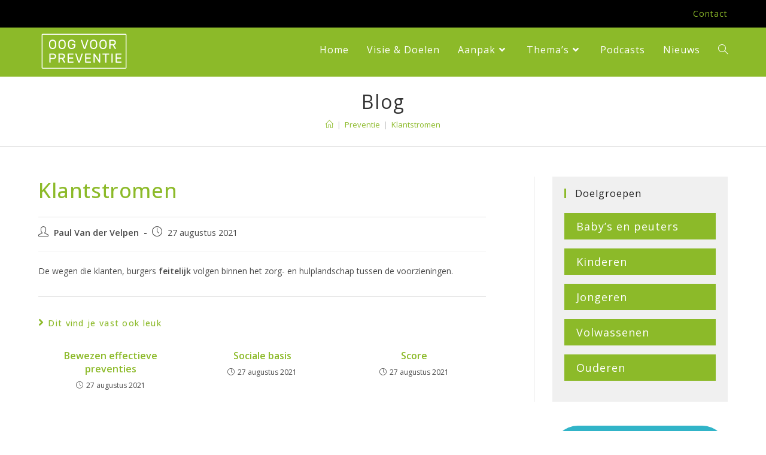

--- FILE ---
content_type: text/html; charset=UTF-8
request_url: https://oogvoorpreventie.nu/klantstromen/
body_size: 13929
content:
<!DOCTYPE html>
<html class="html" lang="nl-NL" prefix="og: https://ogp.me/ns#">
<head>
	<meta charset="UTF-8">
	<link rel="profile" href="https://gmpg.org/xfn/11">

	<link rel="pingback" href="https://oogvoorpreventie.nu/xmlrpc.php">
<meta name="viewport" content="width=device-width, initial-scale=1">
<!-- Search Engine Optimization door Rank Math - https://rankmath.com/ -->
<title>Klantstromen | Oog voor preventie</title>
<meta name="description" content="De wegen die klanten, burgers feitelijk volgen binnen het zorg- en hulplandschap tussen de voorzieningen."/>
<meta name="robots" content="follow, index, max-snippet:-1, max-video-preview:-1, max-image-preview:large"/>
<link rel="canonical" href="https://oogvoorpreventie.nu/klantstromen/" />
<meta property="og:locale" content="nl_NL" />
<meta property="og:type" content="article" />
<meta property="og:title" content="Klantstromen | Oog voor preventie" />
<meta property="og:description" content="De wegen die klanten, burgers feitelijk volgen binnen het zorg- en hulplandschap tussen de voorzieningen." />
<meta property="og:url" content="https://oogvoorpreventie.nu/klantstromen/" />
<meta property="og:site_name" content="Oog voor preventie" />
<meta property="article:section" content="Preventie" />
<meta property="og:updated_time" content="2024-09-09T13:43:49+00:00" />
<meta property="article:published_time" content="2021-08-27T10:01:59+00:00" />
<meta property="article:modified_time" content="2024-09-09T13:43:49+00:00" />
<meta name="twitter:card" content="summary_large_image" />
<meta name="twitter:title" content="Klantstromen | Oog voor preventie" />
<meta name="twitter:description" content="De wegen die klanten, burgers feitelijk volgen binnen het zorg- en hulplandschap tussen de voorzieningen." />
<meta name="twitter:label1" content="Geschreven door" />
<meta name="twitter:data1" content="Paul Van der Velpen" />
<meta name="twitter:label2" content="Tijd om te lezen" />
<meta name="twitter:data2" content="Minder dan een minuut" />
<script type="application/ld+json" class="rank-math-schema">{"@context":"https://schema.org","@graph":[{"@type":["CommunityHealth","Organization"],"@id":"https://oogvoorpreventie.nu/#organization","name":"Oog voor preventie","url":"https://oogvoorpreventie.nu","openingHours":["Monday,Tuesday,Wednesday,Thursday,Friday,Saturday,Sunday 09:00-17:00"]},{"@type":"WebSite","@id":"https://oogvoorpreventie.nu/#website","url":"https://oogvoorpreventie.nu","name":"Oog voor preventie","publisher":{"@id":"https://oogvoorpreventie.nu/#organization"},"inLanguage":"nl-NL"},{"@type":"WebPage","@id":"https://oogvoorpreventie.nu/klantstromen/#webpage","url":"https://oogvoorpreventie.nu/klantstromen/","name":"Klantstromen | Oog voor preventie","datePublished":"2021-08-27T10:01:59+00:00","dateModified":"2024-09-09T13:43:49+00:00","isPartOf":{"@id":"https://oogvoorpreventie.nu/#website"},"inLanguage":"nl-NL"},{"@type":"Person","@id":"https://oogvoorpreventie.nu/author/velpen/","name":"Paul Van der Velpen","url":"https://oogvoorpreventie.nu/author/velpen/","image":{"@type":"ImageObject","@id":"https://secure.gravatar.com/avatar/1f4ece2add380fd1ac633aa1eb2d22f456b063a9229a63594f244e41fac28353?s=96&amp;d=mm&amp;r=g","url":"https://secure.gravatar.com/avatar/1f4ece2add380fd1ac633aa1eb2d22f456b063a9229a63594f244e41fac28353?s=96&amp;d=mm&amp;r=g","caption":"Paul Van der Velpen","inLanguage":"nl-NL"},"worksFor":{"@id":"https://oogvoorpreventie.nu/#organization"}},{"@type":"BlogPosting","headline":"Klantstromen | Oog voor preventie","datePublished":"2021-08-27T10:01:59+00:00","dateModified":"2024-09-09T13:43:49+00:00","articleSection":"Preventie","author":{"@id":"https://oogvoorpreventie.nu/author/velpen/","name":"Paul Van der Velpen"},"publisher":{"@id":"https://oogvoorpreventie.nu/#organization"},"description":"De wegen die klanten, burgers feitelijk volgen binnen het zorg- en hulplandschap tussen de voorzieningen.","name":"Klantstromen | Oog voor preventie","@id":"https://oogvoorpreventie.nu/klantstromen/#richSnippet","isPartOf":{"@id":"https://oogvoorpreventie.nu/klantstromen/#webpage"},"inLanguage":"nl-NL","mainEntityOfPage":{"@id":"https://oogvoorpreventie.nu/klantstromen/#webpage"}}]}</script>
<!-- /Rank Math WordPress SEO plugin -->

<link rel='dns-prefetch' href='//fonts.googleapis.com' />
<link rel="alternate" type="application/rss+xml" title="Oog voor preventie &raquo; feed" href="https://oogvoorpreventie.nu/feed/" />
<link rel="alternate" type="application/rss+xml" title="Oog voor preventie &raquo; reacties feed" href="https://oogvoorpreventie.nu/comments/feed/" />
<link rel="alternate" type="application/rss+xml" title="Oog voor preventie &raquo; Klantstromen reacties feed" href="https://oogvoorpreventie.nu/klantstromen/feed/" />
<link rel="alternate" title="oEmbed (JSON)" type="application/json+oembed" href="https://oogvoorpreventie.nu/wp-json/oembed/1.0/embed?url=https%3A%2F%2Foogvoorpreventie.nu%2Fklantstromen%2F" />
<link rel="alternate" title="oEmbed (XML)" type="text/xml+oembed" href="https://oogvoorpreventie.nu/wp-json/oembed/1.0/embed?url=https%3A%2F%2Foogvoorpreventie.nu%2Fklantstromen%2F&#038;format=xml" />
<style id='wp-img-auto-sizes-contain-inline-css'>
img:is([sizes=auto i],[sizes^="auto," i]){contain-intrinsic-size:3000px 1500px}
/*# sourceURL=wp-img-auto-sizes-contain-inline-css */
</style>
<style id='wp-emoji-styles-inline-css'>

	img.wp-smiley, img.emoji {
		display: inline !important;
		border: none !important;
		box-shadow: none !important;
		height: 1em !important;
		width: 1em !important;
		margin: 0 0.07em !important;
		vertical-align: -0.1em !important;
		background: none !important;
		padding: 0 !important;
	}
/*# sourceURL=wp-emoji-styles-inline-css */
</style>
<style id='wp-block-library-inline-css'>
:root{--wp-block-synced-color:#7a00df;--wp-block-synced-color--rgb:122,0,223;--wp-bound-block-color:var(--wp-block-synced-color);--wp-editor-canvas-background:#ddd;--wp-admin-theme-color:#007cba;--wp-admin-theme-color--rgb:0,124,186;--wp-admin-theme-color-darker-10:#006ba1;--wp-admin-theme-color-darker-10--rgb:0,107,160.5;--wp-admin-theme-color-darker-20:#005a87;--wp-admin-theme-color-darker-20--rgb:0,90,135;--wp-admin-border-width-focus:2px}@media (min-resolution:192dpi){:root{--wp-admin-border-width-focus:1.5px}}.wp-element-button{cursor:pointer}:root .has-very-light-gray-background-color{background-color:#eee}:root .has-very-dark-gray-background-color{background-color:#313131}:root .has-very-light-gray-color{color:#eee}:root .has-very-dark-gray-color{color:#313131}:root .has-vivid-green-cyan-to-vivid-cyan-blue-gradient-background{background:linear-gradient(135deg,#00d084,#0693e3)}:root .has-purple-crush-gradient-background{background:linear-gradient(135deg,#34e2e4,#4721fb 50%,#ab1dfe)}:root .has-hazy-dawn-gradient-background{background:linear-gradient(135deg,#faaca8,#dad0ec)}:root .has-subdued-olive-gradient-background{background:linear-gradient(135deg,#fafae1,#67a671)}:root .has-atomic-cream-gradient-background{background:linear-gradient(135deg,#fdd79a,#004a59)}:root .has-nightshade-gradient-background{background:linear-gradient(135deg,#330968,#31cdcf)}:root .has-midnight-gradient-background{background:linear-gradient(135deg,#020381,#2874fc)}:root{--wp--preset--font-size--normal:16px;--wp--preset--font-size--huge:42px}.has-regular-font-size{font-size:1em}.has-larger-font-size{font-size:2.625em}.has-normal-font-size{font-size:var(--wp--preset--font-size--normal)}.has-huge-font-size{font-size:var(--wp--preset--font-size--huge)}.has-text-align-center{text-align:center}.has-text-align-left{text-align:left}.has-text-align-right{text-align:right}.has-fit-text{white-space:nowrap!important}#end-resizable-editor-section{display:none}.aligncenter{clear:both}.items-justified-left{justify-content:flex-start}.items-justified-center{justify-content:center}.items-justified-right{justify-content:flex-end}.items-justified-space-between{justify-content:space-between}.screen-reader-text{border:0;clip-path:inset(50%);height:1px;margin:-1px;overflow:hidden;padding:0;position:absolute;width:1px;word-wrap:normal!important}.screen-reader-text:focus{background-color:#ddd;clip-path:none;color:#444;display:block;font-size:1em;height:auto;left:5px;line-height:normal;padding:15px 23px 14px;text-decoration:none;top:5px;width:auto;z-index:100000}html :where(.has-border-color){border-style:solid}html :where([style*=border-top-color]){border-top-style:solid}html :where([style*=border-right-color]){border-right-style:solid}html :where([style*=border-bottom-color]){border-bottom-style:solid}html :where([style*=border-left-color]){border-left-style:solid}html :where([style*=border-width]){border-style:solid}html :where([style*=border-top-width]){border-top-style:solid}html :where([style*=border-right-width]){border-right-style:solid}html :where([style*=border-bottom-width]){border-bottom-style:solid}html :where([style*=border-left-width]){border-left-style:solid}html :where(img[class*=wp-image-]){height:auto;max-width:100%}:where(figure){margin:0 0 1em}html :where(.is-position-sticky){--wp-admin--admin-bar--position-offset:var(--wp-admin--admin-bar--height,0px)}@media screen and (max-width:600px){html :where(.is-position-sticky){--wp-admin--admin-bar--position-offset:0px}}

/*# sourceURL=wp-block-library-inline-css */
</style><style id='global-styles-inline-css'>
:root{--wp--preset--aspect-ratio--square: 1;--wp--preset--aspect-ratio--4-3: 4/3;--wp--preset--aspect-ratio--3-4: 3/4;--wp--preset--aspect-ratio--3-2: 3/2;--wp--preset--aspect-ratio--2-3: 2/3;--wp--preset--aspect-ratio--16-9: 16/9;--wp--preset--aspect-ratio--9-16: 9/16;--wp--preset--color--black: #000000;--wp--preset--color--cyan-bluish-gray: #abb8c3;--wp--preset--color--white: #ffffff;--wp--preset--color--pale-pink: #f78da7;--wp--preset--color--vivid-red: #cf2e2e;--wp--preset--color--luminous-vivid-orange: #ff6900;--wp--preset--color--luminous-vivid-amber: #fcb900;--wp--preset--color--light-green-cyan: #7bdcb5;--wp--preset--color--vivid-green-cyan: #00d084;--wp--preset--color--pale-cyan-blue: #8ed1fc;--wp--preset--color--vivid-cyan-blue: #0693e3;--wp--preset--color--vivid-purple: #9b51e0;--wp--preset--gradient--vivid-cyan-blue-to-vivid-purple: linear-gradient(135deg,rgb(6,147,227) 0%,rgb(155,81,224) 100%);--wp--preset--gradient--light-green-cyan-to-vivid-green-cyan: linear-gradient(135deg,rgb(122,220,180) 0%,rgb(0,208,130) 100%);--wp--preset--gradient--luminous-vivid-amber-to-luminous-vivid-orange: linear-gradient(135deg,rgb(252,185,0) 0%,rgb(255,105,0) 100%);--wp--preset--gradient--luminous-vivid-orange-to-vivid-red: linear-gradient(135deg,rgb(255,105,0) 0%,rgb(207,46,46) 100%);--wp--preset--gradient--very-light-gray-to-cyan-bluish-gray: linear-gradient(135deg,rgb(238,238,238) 0%,rgb(169,184,195) 100%);--wp--preset--gradient--cool-to-warm-spectrum: linear-gradient(135deg,rgb(74,234,220) 0%,rgb(151,120,209) 20%,rgb(207,42,186) 40%,rgb(238,44,130) 60%,rgb(251,105,98) 80%,rgb(254,248,76) 100%);--wp--preset--gradient--blush-light-purple: linear-gradient(135deg,rgb(255,206,236) 0%,rgb(152,150,240) 100%);--wp--preset--gradient--blush-bordeaux: linear-gradient(135deg,rgb(254,205,165) 0%,rgb(254,45,45) 50%,rgb(107,0,62) 100%);--wp--preset--gradient--luminous-dusk: linear-gradient(135deg,rgb(255,203,112) 0%,rgb(199,81,192) 50%,rgb(65,88,208) 100%);--wp--preset--gradient--pale-ocean: linear-gradient(135deg,rgb(255,245,203) 0%,rgb(182,227,212) 50%,rgb(51,167,181) 100%);--wp--preset--gradient--electric-grass: linear-gradient(135deg,rgb(202,248,128) 0%,rgb(113,206,126) 100%);--wp--preset--gradient--midnight: linear-gradient(135deg,rgb(2,3,129) 0%,rgb(40,116,252) 100%);--wp--preset--font-size--small: 13px;--wp--preset--font-size--medium: 20px;--wp--preset--font-size--large: 36px;--wp--preset--font-size--x-large: 42px;--wp--preset--spacing--20: 0.44rem;--wp--preset--spacing--30: 0.67rem;--wp--preset--spacing--40: 1rem;--wp--preset--spacing--50: 1.5rem;--wp--preset--spacing--60: 2.25rem;--wp--preset--spacing--70: 3.38rem;--wp--preset--spacing--80: 5.06rem;--wp--preset--shadow--natural: 6px 6px 9px rgba(0, 0, 0, 0.2);--wp--preset--shadow--deep: 12px 12px 50px rgba(0, 0, 0, 0.4);--wp--preset--shadow--sharp: 6px 6px 0px rgba(0, 0, 0, 0.2);--wp--preset--shadow--outlined: 6px 6px 0px -3px rgb(255, 255, 255), 6px 6px rgb(0, 0, 0);--wp--preset--shadow--crisp: 6px 6px 0px rgb(0, 0, 0);}:where(.is-layout-flex){gap: 0.5em;}:where(.is-layout-grid){gap: 0.5em;}body .is-layout-flex{display: flex;}.is-layout-flex{flex-wrap: wrap;align-items: center;}.is-layout-flex > :is(*, div){margin: 0;}body .is-layout-grid{display: grid;}.is-layout-grid > :is(*, div){margin: 0;}:where(.wp-block-columns.is-layout-flex){gap: 2em;}:where(.wp-block-columns.is-layout-grid){gap: 2em;}:where(.wp-block-post-template.is-layout-flex){gap: 1.25em;}:where(.wp-block-post-template.is-layout-grid){gap: 1.25em;}.has-black-color{color: var(--wp--preset--color--black) !important;}.has-cyan-bluish-gray-color{color: var(--wp--preset--color--cyan-bluish-gray) !important;}.has-white-color{color: var(--wp--preset--color--white) !important;}.has-pale-pink-color{color: var(--wp--preset--color--pale-pink) !important;}.has-vivid-red-color{color: var(--wp--preset--color--vivid-red) !important;}.has-luminous-vivid-orange-color{color: var(--wp--preset--color--luminous-vivid-orange) !important;}.has-luminous-vivid-amber-color{color: var(--wp--preset--color--luminous-vivid-amber) !important;}.has-light-green-cyan-color{color: var(--wp--preset--color--light-green-cyan) !important;}.has-vivid-green-cyan-color{color: var(--wp--preset--color--vivid-green-cyan) !important;}.has-pale-cyan-blue-color{color: var(--wp--preset--color--pale-cyan-blue) !important;}.has-vivid-cyan-blue-color{color: var(--wp--preset--color--vivid-cyan-blue) !important;}.has-vivid-purple-color{color: var(--wp--preset--color--vivid-purple) !important;}.has-black-background-color{background-color: var(--wp--preset--color--black) !important;}.has-cyan-bluish-gray-background-color{background-color: var(--wp--preset--color--cyan-bluish-gray) !important;}.has-white-background-color{background-color: var(--wp--preset--color--white) !important;}.has-pale-pink-background-color{background-color: var(--wp--preset--color--pale-pink) !important;}.has-vivid-red-background-color{background-color: var(--wp--preset--color--vivid-red) !important;}.has-luminous-vivid-orange-background-color{background-color: var(--wp--preset--color--luminous-vivid-orange) !important;}.has-luminous-vivid-amber-background-color{background-color: var(--wp--preset--color--luminous-vivid-amber) !important;}.has-light-green-cyan-background-color{background-color: var(--wp--preset--color--light-green-cyan) !important;}.has-vivid-green-cyan-background-color{background-color: var(--wp--preset--color--vivid-green-cyan) !important;}.has-pale-cyan-blue-background-color{background-color: var(--wp--preset--color--pale-cyan-blue) !important;}.has-vivid-cyan-blue-background-color{background-color: var(--wp--preset--color--vivid-cyan-blue) !important;}.has-vivid-purple-background-color{background-color: var(--wp--preset--color--vivid-purple) !important;}.has-black-border-color{border-color: var(--wp--preset--color--black) !important;}.has-cyan-bluish-gray-border-color{border-color: var(--wp--preset--color--cyan-bluish-gray) !important;}.has-white-border-color{border-color: var(--wp--preset--color--white) !important;}.has-pale-pink-border-color{border-color: var(--wp--preset--color--pale-pink) !important;}.has-vivid-red-border-color{border-color: var(--wp--preset--color--vivid-red) !important;}.has-luminous-vivid-orange-border-color{border-color: var(--wp--preset--color--luminous-vivid-orange) !important;}.has-luminous-vivid-amber-border-color{border-color: var(--wp--preset--color--luminous-vivid-amber) !important;}.has-light-green-cyan-border-color{border-color: var(--wp--preset--color--light-green-cyan) !important;}.has-vivid-green-cyan-border-color{border-color: var(--wp--preset--color--vivid-green-cyan) !important;}.has-pale-cyan-blue-border-color{border-color: var(--wp--preset--color--pale-cyan-blue) !important;}.has-vivid-cyan-blue-border-color{border-color: var(--wp--preset--color--vivid-cyan-blue) !important;}.has-vivid-purple-border-color{border-color: var(--wp--preset--color--vivid-purple) !important;}.has-vivid-cyan-blue-to-vivid-purple-gradient-background{background: var(--wp--preset--gradient--vivid-cyan-blue-to-vivid-purple) !important;}.has-light-green-cyan-to-vivid-green-cyan-gradient-background{background: var(--wp--preset--gradient--light-green-cyan-to-vivid-green-cyan) !important;}.has-luminous-vivid-amber-to-luminous-vivid-orange-gradient-background{background: var(--wp--preset--gradient--luminous-vivid-amber-to-luminous-vivid-orange) !important;}.has-luminous-vivid-orange-to-vivid-red-gradient-background{background: var(--wp--preset--gradient--luminous-vivid-orange-to-vivid-red) !important;}.has-very-light-gray-to-cyan-bluish-gray-gradient-background{background: var(--wp--preset--gradient--very-light-gray-to-cyan-bluish-gray) !important;}.has-cool-to-warm-spectrum-gradient-background{background: var(--wp--preset--gradient--cool-to-warm-spectrum) !important;}.has-blush-light-purple-gradient-background{background: var(--wp--preset--gradient--blush-light-purple) !important;}.has-blush-bordeaux-gradient-background{background: var(--wp--preset--gradient--blush-bordeaux) !important;}.has-luminous-dusk-gradient-background{background: var(--wp--preset--gradient--luminous-dusk) !important;}.has-pale-ocean-gradient-background{background: var(--wp--preset--gradient--pale-ocean) !important;}.has-electric-grass-gradient-background{background: var(--wp--preset--gradient--electric-grass) !important;}.has-midnight-gradient-background{background: var(--wp--preset--gradient--midnight) !important;}.has-small-font-size{font-size: var(--wp--preset--font-size--small) !important;}.has-medium-font-size{font-size: var(--wp--preset--font-size--medium) !important;}.has-large-font-size{font-size: var(--wp--preset--font-size--large) !important;}.has-x-large-font-size{font-size: var(--wp--preset--font-size--x-large) !important;}
/*# sourceURL=global-styles-inline-css */
</style>

<style id='classic-theme-styles-inline-css'>
/*! This file is auto-generated */
.wp-block-button__link{color:#fff;background-color:#32373c;border-radius:9999px;box-shadow:none;text-decoration:none;padding:calc(.667em + 2px) calc(1.333em + 2px);font-size:1.125em}.wp-block-file__button{background:#32373c;color:#fff;text-decoration:none}
/*# sourceURL=/wp-includes/css/classic-themes.min.css */
</style>
<link rel='stylesheet' id='wp-post-modal-css' href='https://oogvoorpreventie.nu/wp-content/plugins/wp-post-modal/public/css/wp-post-modal-public.css?ver=1.0.0' media='all' />
<link rel='stylesheet' id='oceanwp-child-style-css' href='https://oogvoorpreventie.nu/wp-content/themes/oceanwp-child/style.css?ver=1740579777' media='all' />
<link rel='stylesheet' id='font-awesome-css' href='https://oogvoorpreventie.nu/wp-content/themes/oceanwp/assets/fonts/fontawesome/css/all.min.css?ver=5.15.1' media='all' />
<link rel='stylesheet' id='simple-line-icons-css' href='https://oogvoorpreventie.nu/wp-content/themes/oceanwp/assets/css/third/simple-line-icons.min.css?ver=2.4.0' media='all' />
<link rel='stylesheet' id='oceanwp-style-css' href='https://oogvoorpreventie.nu/wp-content/themes/oceanwp/assets/css/style.min.css?ver=6.9' media='all' />
<style id='oceanwp-style-inline-css'>
div.wpforms-container-full .wpforms-form input[type=submit]:hover,
			div.wpforms-container-full .wpforms-form input[type=submit]:focus,
			div.wpforms-container-full .wpforms-form input[type=submit]:active,
			div.wpforms-container-full .wpforms-form button[type=submit]:hover,
			div.wpforms-container-full .wpforms-form button[type=submit]:focus,
			div.wpforms-container-full .wpforms-form button[type=submit]:active,
			div.wpforms-container-full .wpforms-form .wpforms-page-button:hover,
			div.wpforms-container-full .wpforms-form .wpforms-page-button:active,
			div.wpforms-container-full .wpforms-form .wpforms-page-button:focus {
				border: none;
			}
/*# sourceURL=oceanwp-style-inline-css */
</style>
<link rel='stylesheet' id='oceanwp-google-font-open-sans-css' href='//fonts.googleapis.com/css?family=Open+Sans%3A100%2C200%2C300%2C400%2C500%2C600%2C700%2C800%2C900%2C100i%2C200i%2C300i%2C400i%2C500i%2C600i%2C700i%2C800i%2C900i&#038;subset=latin&#038;display=swap&#038;ver=6.9' media='all' />
<link rel='stylesheet' id='oe-widgets-style-css' href='https://oogvoorpreventie.nu/wp-content/plugins/ocean-extra/assets/css/widgets.css?ver=6.9' media='all' />
<script src="https://oogvoorpreventie.nu/wp-includes/js/jquery/jquery.min.js?ver=3.7.1" id="jquery-core-js"></script>
<script src="https://oogvoorpreventie.nu/wp-includes/js/jquery/jquery-migrate.min.js?ver=3.4.1" id="jquery-migrate-js"></script>
<script id="wp-post-modal-js-extra">
var fromPHP = {"pluginUrl":"https://oogvoorpreventie.nu/wp-content/plugins/wp-post-modal/public/","breakpoint":"0","styled":"1","disableScrolling":"","loader":"","ajax_url":"https://oogvoorpreventie.nu/wp-admin/admin-ajax.php","siteUrl":"https://oogvoorpreventie.nu","restMethod":"1","iframe":"1","urlState":"","containerID":"#modal-ready","modalLinkClass":"modal-link","isAdmin":"","customizing":""};
//# sourceURL=wp-post-modal-js-extra
</script>
<script src="https://oogvoorpreventie.nu/wp-content/plugins/wp-post-modal/public/js/wp-post-modal-public.js?ver=1.0.0" id="wp-post-modal-js"></script>
<link rel="https://api.w.org/" href="https://oogvoorpreventie.nu/wp-json/" /><link rel="alternate" title="JSON" type="application/json" href="https://oogvoorpreventie.nu/wp-json/wp/v2/posts/266" /><link rel="EditURI" type="application/rsd+xml" title="RSD" href="https://oogvoorpreventie.nu/xmlrpc.php?rsd" />
<meta name="generator" content="WordPress 6.9" />
<link rel='shortlink' href='https://oogvoorpreventie.nu/?p=266' />
<link rel="icon" href="https://oogvoorpreventie.nu/wp-content/uploads/2021/07/cropped-favi-32x32.png" sizes="32x32" />
<link rel="icon" href="https://oogvoorpreventie.nu/wp-content/uploads/2021/07/cropped-favi-192x192.png" sizes="192x192" />
<link rel="apple-touch-icon" href="https://oogvoorpreventie.nu/wp-content/uploads/2021/07/cropped-favi-180x180.png" />
<meta name="msapplication-TileImage" content="https://oogvoorpreventie.nu/wp-content/uploads/2021/07/cropped-favi-270x270.png" />
<!-- OceanWP CSS -->
<style type="text/css">
/* General CSS */a:hover,a.light:hover,.theme-heading .text::before,.theme-heading .text::after,#top-bar-content >a:hover,#top-bar-social li.oceanwp-email a:hover,#site-navigation-wrap .dropdown-menu >li >a:hover,#site-header.medium-header #medium-searchform button:hover,.oceanwp-mobile-menu-icon a:hover,.blog-entry.post .blog-entry-header .entry-title a:hover,.blog-entry.post .blog-entry-readmore a:hover,.blog-entry.thumbnail-entry .blog-entry-category a,ul.meta li a:hover,.dropcap,.single nav.post-navigation .nav-links .title,body .related-post-title a:hover,body #wp-calendar caption,body .contact-info-widget.default i,body .contact-info-widget.big-icons i,body .custom-links-widget .oceanwp-custom-links li a:hover,body .custom-links-widget .oceanwp-custom-links li a:hover:before,body .posts-thumbnails-widget li a:hover,body .social-widget li.oceanwp-email a:hover,.comment-author .comment-meta .comment-reply-link,#respond #cancel-comment-reply-link:hover,#footer-widgets .footer-box a:hover,#footer-bottom a:hover,#footer-bottom #footer-bottom-menu a:hover,.sidr a:hover,.sidr-class-dropdown-toggle:hover,.sidr-class-menu-item-has-children.active >a,.sidr-class-menu-item-has-children.active >a >.sidr-class-dropdown-toggle,input[type=checkbox]:checked:before{color:#8cba29}.single nav.post-navigation .nav-links .title .owp-icon use,.blog-entry.post .blog-entry-readmore a:hover .owp-icon use,body .contact-info-widget.default .owp-icon use,body .contact-info-widget.big-icons .owp-icon use{stroke:#8cba29}input[type="button"],input[type="reset"],input[type="submit"],button[type="submit"],.button,#site-navigation-wrap .dropdown-menu >li.btn >a >span,.thumbnail:hover i,.post-quote-content,.omw-modal .omw-close-modal,body .contact-info-widget.big-icons li:hover i,body div.wpforms-container-full .wpforms-form input[type=submit],body div.wpforms-container-full .wpforms-form button[type=submit],body div.wpforms-container-full .wpforms-form .wpforms-page-button{background-color:#8cba29}.thumbnail:hover .link-post-svg-icon{background-color:#8cba29}body .contact-info-widget.big-icons li:hover .owp-icon{background-color:#8cba29}.widget-title{border-color:#8cba29}blockquote{border-color:#8cba29}#searchform-dropdown{border-color:#8cba29}.dropdown-menu .sub-menu{border-color:#8cba29}.blog-entry.large-entry .blog-entry-readmore a:hover{border-color:#8cba29}.oceanwp-newsletter-form-wrap input[type="email"]:focus{border-color:#8cba29}.social-widget li.oceanwp-email a:hover{border-color:#8cba29}#respond #cancel-comment-reply-link:hover{border-color:#8cba29}body .contact-info-widget.big-icons li:hover i{border-color:#8cba29}#footer-widgets .oceanwp-newsletter-form-wrap input[type="email"]:focus{border-color:#8cba29}blockquote,.wp-block-quote{border-left-color:#8cba29}body .contact-info-widget.big-icons li:hover .owp-icon{border-color:#8cba29}input[type="button"]:hover,input[type="reset"]:hover,input[type="submit"]:hover,button[type="submit"]:hover,input[type="button"]:focus,input[type="reset"]:focus,input[type="submit"]:focus,button[type="submit"]:focus,.button:hover,.button:focus,#site-navigation-wrap .dropdown-menu >li.btn >a:hover >span,.post-quote-author,.omw-modal .omw-close-modal:hover,body div.wpforms-container-full .wpforms-form input[type=submit]:hover,body div.wpforms-container-full .wpforms-form button[type=submit]:hover,body div.wpforms-container-full .wpforms-form .wpforms-page-button:hover{background-color:#4f960d}table th,table td,hr,.content-area,body.content-left-sidebar #content-wrap .content-area,.content-left-sidebar .content-area,#top-bar-wrap,#site-header,#site-header.top-header #search-toggle,.dropdown-menu ul li,.centered-minimal-page-header,.blog-entry.post,.blog-entry.grid-entry .blog-entry-inner,.blog-entry.thumbnail-entry .blog-entry-bottom,.single-post .entry-title,.single .entry-share-wrap .entry-share,.single .entry-share,.single .entry-share ul li a,.single nav.post-navigation,.single nav.post-navigation .nav-links .nav-previous,#author-bio,#author-bio .author-bio-avatar,#author-bio .author-bio-social li a,#related-posts,#comments,.comment-body,#respond #cancel-comment-reply-link,#blog-entries .type-page,.page-numbers a,.page-numbers span:not(.elementor-screen-only),.page-links span,body #wp-calendar caption,body #wp-calendar th,body #wp-calendar tbody,body .contact-info-widget.default i,body .contact-info-widget.big-icons i,body .posts-thumbnails-widget li,body .tagcloud a{border-color:#e2e2e2}body .contact-info-widget.big-icons .owp-icon,body .contact-info-widget.default .owp-icon{border-color:#e2e2e2}a{color:#8cba29}a .owp-icon use{stroke:#8cba29}a:hover{color:#4f960d}a:hover .owp-icon use{stroke:#4f960d}.page-header,.has-transparent-header .page-header{padding:20px 0 20px 0}#scroll-top{border-radius:30px}#scroll-top{background-color:#8cba29}#scroll-top:hover{background-color:#61af36}.theme-button,input[type="submit"],button[type="submit"],button,.button,body div.wpforms-container-full .wpforms-form input[type=submit],body div.wpforms-container-full .wpforms-form button[type=submit],body div.wpforms-container-full .wpforms-form .wpforms-page-button{border-radius:30px}body .theme-button,body input[type="submit"],body button[type="submit"],body button,body .button,body div.wpforms-container-full .wpforms-form input[type=submit],body div.wpforms-container-full .wpforms-form button[type=submit],body div.wpforms-container-full .wpforms-form .wpforms-page-button{background-color:#81d742}body .theme-button:hover,body input[type="submit"]:hover,body button[type="submit"]:hover,body button:hover,body .button:hover,body div.wpforms-container-full .wpforms-form input[type=submit]:hover,body div.wpforms-container-full .wpforms-form input[type=submit]:active,body div.wpforms-container-full .wpforms-form button[type=submit]:hover,body div.wpforms-container-full .wpforms-form button[type=submit]:active,body div.wpforms-container-full .wpforms-form .wpforms-page-button:hover,body div.wpforms-container-full .wpforms-form .wpforms-page-button:active{background-color:#000000}/* Blog CSS */.single-post .background-image-page-header .page-header-inner,.single-post .background-image-page-header .site-breadcrumbs{text-align:left}/* Header CSS */#site-header,.has-transparent-header .is-sticky #site-header,.has-vh-transparent .is-sticky #site-header.vertical-header,#searchform-header-replace{background-color:#8cba29}#site-header.has-header-media .overlay-header-media{background-color:rgba(129,215,66,0)}#site-logo #site-logo-inner a img,#site-header.center-header #site-navigation-wrap .middle-site-logo a img{max-width:153px}.effect-one #site-navigation-wrap .dropdown-menu >li >a.menu-link >span:after,.effect-three #site-navigation-wrap .dropdown-menu >li >a.menu-link >span:after,.effect-five #site-navigation-wrap .dropdown-menu >li >a.menu-link >span:before,.effect-five #site-navigation-wrap .dropdown-menu >li >a.menu-link >span:after,.effect-nine #site-navigation-wrap .dropdown-menu >li >a.menu-link >span:before,.effect-nine #site-navigation-wrap .dropdown-menu >li >a.menu-link >span:after{background-color:rgba(72,150,0,0.6)}.effect-four #site-navigation-wrap .dropdown-menu >li >a.menu-link >span:before,.effect-four #site-navigation-wrap .dropdown-menu >li >a.menu-link >span:after,.effect-seven #site-navigation-wrap .dropdown-menu >li >a.menu-link:hover >span:after,.effect-seven #site-navigation-wrap .dropdown-menu >li.sfHover >a.menu-link >span:after{color:rgba(72,150,0,0.6)}.effect-seven #site-navigation-wrap .dropdown-menu >li >a.menu-link:hover >span:after,.effect-seven #site-navigation-wrap .dropdown-menu >li.sfHover >a.menu-link >span:after{text-shadow:10px 0 rgba(72,150,0,0.6),-10px 0 rgba(72,150,0,0.6)}#site-navigation-wrap .dropdown-menu >li >a,.oceanwp-mobile-menu-icon a,#searchform-header-replace-close{color:#ffffff}#site-navigation-wrap .dropdown-menu >li >a .owp-icon use,.oceanwp-mobile-menu-icon a .owp-icon use,#searchform-header-replace-close .owp-icon use{stroke:#ffffff}#site-navigation-wrap .dropdown-menu >li >a:hover,.oceanwp-mobile-menu-icon a:hover,#searchform-header-replace-close:hover{color:#ffffff}#site-navigation-wrap .dropdown-menu >li >a:hover .owp-icon use,.oceanwp-mobile-menu-icon a:hover .owp-icon use,#searchform-header-replace-close:hover .owp-icon use{stroke:#ffffff}#site-navigation-wrap .dropdown-menu >.current-menu-item >a,#site-navigation-wrap .dropdown-menu >.current-menu-ancestor >a,#site-navigation-wrap .dropdown-menu >.current-menu-item >a:hover,#site-navigation-wrap .dropdown-menu >.current-menu-ancestor >a:hover{color:#ffffff}.dropdown-menu .sub-menu{min-width:250px}.dropdown-menu .sub-menu,#searchform-dropdown,.current-shop-items-dropdown{border-color:#4f960d}/* Top Bar CSS */#top-bar{padding:10px 0 10px 0}#top-bar-wrap,.oceanwp-top-bar-sticky{background-color:#000000}#top-bar-wrap{border-color:#000000}#top-bar-wrap,#top-bar-content strong{color:#b5b5b5}/* Footer Widgets CSS */#footer-widgets,#footer-widgets p,#footer-widgets li a:before,#footer-widgets .contact-info-widget span.oceanwp-contact-title,#footer-widgets .recent-posts-date,#footer-widgets .recent-posts-comments,#footer-widgets .widget-recent-posts-icons li .fa{color:#bfbfbf}#footer-widgets .footer-box a,#footer-widgets a{color:#8cba29}#footer-widgets .footer-box a:hover,#footer-widgets a:hover{color:#4f960d}/* Footer Bottom CSS */#footer-bottom{background-color:#0a0a0a}#footer-bottom,#footer-bottom p{color:#bfbfbf}#footer-bottom a,#footer-bottom #footer-bottom-menu a{color:#8cba29}#footer-bottom a:hover,#footer-bottom #footer-bottom-menu a:hover{color:#4f960d}/* Sidebar CSS */.widget-title{margin-bottom:25px}/* Typography CSS */body{font-family:Open Sans;font-weight:400;color:#5e5e5e}h1,h2,h3,h4,h5,h6,.theme-heading,.widget-title,.oceanwp-widget-recent-posts-title,.comment-reply-title,.entry-title,.sidebar-box .widget-title{font-family:Open Sans;font-weight:500;color:#8cba29;text-transform:capitalize}h2{font-weight:500;font-size:30px;text-transform:none}#top-bar-content,#top-bar-social-alt{font-weight:400;font-size:14px;letter-spacing:1px}#site-navigation-wrap .dropdown-menu >li >a,#site-header.full_screen-header .fs-dropdown-menu >li >a,#site-header.top-header #site-navigation-wrap .dropdown-menu >li >a,#site-header.center-header #site-navigation-wrap .dropdown-menu >li >a,#site-header.medium-header #site-navigation-wrap .dropdown-menu >li >a,.oceanwp-mobile-menu-icon a{font-weight:400;font-size:16px;letter-spacing:1px;text-transform:capitalize}.dropdown-menu ul li a.menu-link,#site-header.full_screen-header .fs-dropdown-menu ul.sub-menu li a{font-size:14px}.sidebar-box,.footer-box{font-size:14px}
</style>    <script type="text/javascript" src="https://oogvoorpreventie.nu/wp-content/themes/oceanwp-child/js/newsletter.js"></script>
    <!-- Global site tag (gtag.js) - Google Analytics -->
	<script async src="https://www.googletagmanager.com/gtag/js?id=G-763C69XQNX"></script>
	<script>
	  window.dataLayer = window.dataLayer || [];
	  function gtag(){dataLayer.push(arguments);}
	  gtag('js', new Date());

	  gtag('config', 'G-763C69XQNX');
	</script>
</head>

<body class="wp-singular post-template-default single single-post postid-266 single-format-standard wp-custom-logo wp-embed-responsive wp-theme-oceanwp wp-child-theme-oceanwp-child oceanwp-theme sidebar-mobile no-header-border default-breakpoint has-sidebar content-right-sidebar post-in-category-kinderen has-topbar has-breadcrumbs has-fixed-footer" itemscope="itemscope" itemtype="https://schema.org/Article">

	
	
	<div id="outer-wrap" class="site clr">

		<a class="skip-link screen-reader-text" href="#main">Ga naar inhoud</a>

		
		<div id="wrap" class="clr">

			

<div id="top-bar-wrap" class="clr">

	<div id="top-bar" class="clr container has-no-content">

		
		<div id="top-bar-inner" class="clr">

			
	<div id="top-bar-content" class="clr top-bar-right">

		
<div id="top-bar-nav" class="navigation clr">

	<ul id="menu-top-menu" class="top-bar-menu dropdown-menu sf-menu"><li id="menu-item-66" class="menu-item menu-item-type-post_type menu-item-object-page menu-item-66"><a href="https://oogvoorpreventie.nu/contact/" class="menu-link">Contact</a></li></ul>
</div>

		
			
	</div><!-- #top-bar-content -->



		</div><!-- #top-bar-inner -->

		
	</div><!-- #top-bar -->

</div><!-- #top-bar-wrap -->


			
<header id="site-header" class="minimal-header effect-three clr" data-height="0" itemscope="itemscope" itemtype="https://schema.org/WPHeader" role="banner">

	
					
			<div id="site-header-inner" class="clr container">

				
				

<div id="site-logo" class="clr" itemscope itemtype="https://schema.org/Brand" >

	
	<div id="site-logo-inner" class="clr">

		<a href="https://oogvoorpreventie.nu/" class="custom-logo-link" rel="home"><img src="https://oogvoorpreventie.nu/wp-content/uploads/2021/07/oog-voor-preventie2.svg" class="custom-logo" alt="Oog voor preventie" decoding="async" srcset="https://oogvoorpreventie.nu/wp-content/uploads/2021/07/oog-voor-preventie2.svg 1x, https://oogvoorpreventie.nu/wp-content/uploads/2021/07/oog-voor-preventie2.svg 2x" /></a>
	</div><!-- #site-logo-inner -->

	
	
</div><!-- #site-logo -->

			<div id="site-navigation-wrap" class="clr">
			
			
			
			<nav id="site-navigation" class="navigation main-navigation clr" itemscope="itemscope" itemtype="https://schema.org/SiteNavigationElement" role="navigation" >

				<ul id="menu-hoofdmenu" class="main-menu dropdown-menu sf-menu"><li id="menu-item-57" class="menu-item menu-item-type-post_type menu-item-object-page menu-item-home menu-item-57"><a href="https://oogvoorpreventie.nu/" class="menu-link"><span class="text-wrap">Home</span></a></li><li id="menu-item-61" class="menu-item menu-item-type-post_type menu-item-object-page menu-item-61"><a href="https://oogvoorpreventie.nu/doelen/" class="menu-link"><span class="text-wrap">Visie &#038; doelen</span></a></li><li id="menu-item-59" class="menu-item menu-item-type-post_type menu-item-object-page menu-item-has-children dropdown menu-item-59"><a href="https://oogvoorpreventie.nu/aanpak/" class="menu-link"><span class="text-wrap">Aanpak<i class="nav-arrow fa fa-angle-down" aria-hidden="true" role="img"></i></span></a>
<ul class="sub-menu">
	<li id="menu-item-679" class="menu-item menu-item-type-post_type menu-item-object-page menu-item-679"><a href="https://oogvoorpreventie.nu/aanpak/wie-initiatief-samenwerken/" class="menu-link"><span class="text-wrap">Wie: Initiatief &#038; samenwerken</span></a></li>	<li id="menu-item-678" class="menu-item menu-item-type-post_type menu-item-object-page menu-item-678"><a href="https://oogvoorpreventie.nu/aanpak/richting-visie-doelen/" class="menu-link"><span class="text-wrap">Richting: Visie &#038; doelen</span></a></li>	<li id="menu-item-677" class="menu-item menu-item-type-post_type menu-item-object-page menu-item-677"><a href="https://oogvoorpreventie.nu/aanpak/analyse-huidige-situatie-in-beeld/" class="menu-link"><span class="text-wrap">Analyse: Regiobeeld</span></a></li>	<li id="menu-item-960" class="menu-item menu-item-type-post_type menu-item-object-page menu-item-960"><a href="https://oogvoorpreventie.nu/aanpak/preventie-landschap-in-beeld-brengen-en-verbeteren/" class="menu-link"><span class="text-wrap">Analyse: Preventie-landschap</span></a></li>	<li id="menu-item-959" class="menu-item menu-item-type-post_type menu-item-object-page menu-item-959"><a href="https://oogvoorpreventie.nu/aanpak/aanbod-pakket-effectieve-interventies/" class="menu-link"><span class="text-wrap">Aanbod: Pakket effectieve interventies</span></a></li>	<li id="menu-item-673" class="menu-item menu-item-type-post_type menu-item-object-page menu-item-673"><a href="https://oogvoorpreventie.nu/aanpak/kennisgericht-monitoren-onderzoek-leren/" class="menu-link"><span class="text-wrap">Kennisgericht: Monitoren &#038; leren</span></a></li>	<li id="menu-item-674" class="menu-item menu-item-type-post_type menu-item-object-page menu-item-674"><a href="https://oogvoorpreventie.nu/aanpak/sturing-verantwoordelijkheden-programmatisch-werken/" class="menu-link"><span class="text-wrap">Sturing:  Verantwoordelijkheden &#038; programmatisch werken</span></a></li></ul>
</li><li id="menu-item-596" class="menu-item menu-item-type-post_type menu-item-object-page menu-item-has-children dropdown menu-item-596"><a href="https://oogvoorpreventie.nu/themas/" class="menu-link"><span class="text-wrap">Thema’s<i class="nav-arrow fa fa-angle-down" aria-hidden="true" role="img"></i></span></a>
<ul class="sub-menu">
	<li id="menu-item-603" class="menu-item menu-item-type-post_type menu-item-object-page menu-item-603"><a href="https://oogvoorpreventie.nu/themas/roken/" class="menu-link"><span class="text-wrap">roken</span></a></li>	<li id="menu-item-602" class="menu-item menu-item-type-post_type menu-item-object-page menu-item-602"><a href="https://oogvoorpreventie.nu/themas/bewegen/" class="menu-link"><span class="text-wrap">Bewegen</span></a></li>	<li id="menu-item-601" class="menu-item menu-item-type-post_type menu-item-object-page menu-item-601"><a href="https://oogvoorpreventie.nu/themas/mentale-gezondheid/" class="menu-link"><span class="text-wrap">Mentale gezondheid</span></a></li>	<li id="menu-item-600" class="menu-item menu-item-type-post_type menu-item-object-page menu-item-600"><a href="https://oogvoorpreventie.nu/themas/alcohol/" class="menu-link"><span class="text-wrap">Alcohol</span></a></li>	<li id="menu-item-597" class="menu-item menu-item-type-post_type menu-item-object-page menu-item-597"><a href="https://oogvoorpreventie.nu/themas/opvoeden/" class="menu-link"><span class="text-wrap">Opvoeden</span></a></li>	<li id="menu-item-599" class="menu-item menu-item-type-post_type menu-item-object-page menu-item-599"><a href="https://oogvoorpreventie.nu/themas/overgewicht-diabetes-type-2/" class="menu-link"><span class="text-wrap">Overgewicht &#038; diabetes type 2</span></a></li>	<li id="menu-item-604" class="menu-item menu-item-type-post_type menu-item-object-page menu-item-604"><a href="https://oogvoorpreventie.nu/themas/bestaansonzekerheid-sociaal-economische-gezondheidsverschillen/" class="menu-link"><span class="text-wrap">Bestaans(on)zekerheid &#038; sociaal economische gezondheidsverschillen</span></a></li>	<li id="menu-item-598" class="menu-item menu-item-type-post_type menu-item-object-page menu-item-598"><a href="https://oogvoorpreventie.nu/themas/jeugdzorg/" class="menu-link"><span class="text-wrap">Jeugdzorg</span></a></li></ul>
</li><li id="menu-item-765" class="menu-item menu-item-type-post_type menu-item-object-page menu-item-765"><a href="https://oogvoorpreventie.nu/podcast/" class="menu-link"><span class="text-wrap">Podcasts</span></a></li><li id="menu-item-734" class="menu-item menu-item-type-post_type menu-item-object-page menu-item-734"><a href="https://oogvoorpreventie.nu/nieuws/" class="menu-link"><span class="text-wrap">Nieuws</span></a></li><li class="search-toggle-li" ><a href="https://oogvoorpreventie.nu/#" class="site-search-toggle search-dropdown-toggle"><span class="screen-reader-text">Toggle website zoeken</span><i class=" icon-magnifier" aria-hidden="true" role="img"></i></a></li></ul>
<div id="searchform-dropdown" class="header-searchform-wrap clr" >
	
<form aria-label="Zoek op deze site" role="search" method="get" class="searchform" action="https://oogvoorpreventie.nu/">	
	<input aria-label="Zoekopdracht invoegen" type="search" id="ocean-search-form-1" class="field" autocomplete="off" placeholder="Zoeken" name="s">
		</form>
</div><!-- #searchform-dropdown -->

			</nav><!-- #site-navigation -->

			
			
					</div><!-- #site-navigation-wrap -->
			
		
	
				
	
	<div class="oceanwp-mobile-menu-icon clr mobile-right">

		
		
		
		<a href="https://oogvoorpreventie.nu/#mobile-menu-toggle" class="mobile-menu"  aria-label="Mobiel menu">
							<i class="fa fa-bars" aria-hidden="true"></i>
						</a>

		
		
		
	</div><!-- #oceanwp-mobile-menu-navbar -->

	

			</div><!-- #site-header-inner -->

			
			
			
		
		
</header><!-- #site-header -->


			
			<main id="main" class="site-main clr"  role="main">

				

<header class="page-header centered-minimal-page-header">

	
	<div class="container clr page-header-inner">

		
			<h2 class="page-header-title clr" itemprop="headline">Blog</h2>

			
		
		<nav role="navigation" aria-label="Kruimelpad" class="site-breadcrumbs clr"><ol class="trail-items" itemscope itemtype="http://schema.org/BreadcrumbList"><meta name="numberOfItems" content="3" /><meta name="itemListOrder" content="Ascending" /><li class="trail-item trail-begin" itemprop="itemListElement" itemscope itemtype="https://schema.org/ListItem"><a href="https://oogvoorpreventie.nu" rel="home" aria-label="Home" itemprop="item"><span itemprop="name"><i class=" icon-home" aria-hidden="true" role="img"></i><span class="breadcrumb-home has-icon">Home</span></span></a><span class="breadcrumb-sep">|</span><meta itemprop="position" content="1" /></li><li class="trail-item" itemprop="itemListElement" itemscope itemtype="https://schema.org/ListItem"><a href="https://oogvoorpreventie.nu/category/kinderen/" itemprop="item"><span itemprop="name">Preventie</span></a><span class="breadcrumb-sep">|</span><meta itemprop="position" content="2" /></li><li class="trail-item trail-end" itemprop="itemListElement" itemscope itemtype="https://schema.org/ListItem"><a href="https://oogvoorpreventie.nu/klantstromen/" itemprop="item"><span itemprop="name">Klantstromen</span></a><meta itemprop="position" content="3" /></li></ol></nav>
	</div><!-- .page-header-inner -->

	
	
</header><!-- .page-header -->


	
	<div id="content-wrap" class="container clr">

		
		<div id="primary" class="content-area clr">

			
			<div id="content" class="site-content clr">

				
				
<article id="post-266">

	

<header class="entry-header clr">
	<h2 class="single-post-title entry-title" itemprop="headline">Klantstromen</h2><!-- .single-post-title -->
</header><!-- .entry-header -->


<ul class="meta ospm-default clr">

	
					<li class="meta-author" itemprop="name"><span class="screen-reader-text">Bericht auteur:</span><i class=" icon-user" aria-hidden="true" role="img"></i><a href="https://oogvoorpreventie.nu/author/velpen/" title="Berichten van Paul Van der Velpen" rel="author"  itemprop="author" itemscope="itemscope" itemtype="https://schema.org/Person">Paul Van der Velpen</a></li>
		
		
		
		
		
		
	
		
					<li class="meta-date" itemprop="datePublished"><span class="screen-reader-text">Bericht gepubliceerd op:</span><i class=" icon-clock" aria-hidden="true" role="img"></i>27 augustus 2021</li>
		
		
		
		
		
	
</ul>



<div class="entry-content clr" itemprop="text">
	<div id="modal-ready"><p>De wegen die klanten, burgers<strong> feitelijk</strong> volgen binnen het zorg- en hulplandschap tussen de voorzieningen.</p>
</div>
</div><!-- .entry -->

<div class="post-tags clr">
	</div>




	<section id="related-posts" class="clr">

		<h3 class="theme-heading related-posts-title">
			<span class="text">Dit vind je vast ook leuk</span>
		</h3>

		<div class="oceanwp-row clr">

			
			
				
				<article class="related-post clr col span_1_of_3 col-1 post-296 post type-post status-publish format-standard hentry category-kinderen entry">

					
					<h3 class="related-post-title">
						<a href="https://oogvoorpreventie.nu/bewezen-effectieve-preventies/" rel="bookmark">Bewezen effectieve preventies</a>
					</h3><!-- .related-post-title -->

								
						<time class="published" datetime="2021-08-27T10:49:24+00:00"><i class=" icon-clock" aria-hidden="true" role="img"></i>27 augustus 2021</time>
						

				</article><!-- .related-post -->

				
			
				
				<article class="related-post clr col span_1_of_3 col-2 post-370 post type-post status-publish format-standard hentry category-kinderen entry">

					
					<h3 class="related-post-title">
						<a href="https://oogvoorpreventie.nu/sociale-basis/" rel="bookmark">Sociale basis</a>
					</h3><!-- .related-post-title -->

								
						<time class="published" datetime="2021-08-27T13:06:59+00:00"><i class=" icon-clock" aria-hidden="true" role="img"></i>27 augustus 2021</time>
						

				</article><!-- .related-post -->

				
			
				
				<article class="related-post clr col span_1_of_3 col-3 post-378 post type-post status-publish format-standard hentry category-kinderen entry">

					
					<h3 class="related-post-title">
						<a href="https://oogvoorpreventie.nu/score/" rel="bookmark">Score</a>
					</h3><!-- .related-post-title -->

								
						<time class="published" datetime="2021-08-27T13:22:21+00:00"><i class=" icon-clock" aria-hidden="true" role="img"></i>27 augustus 2021</time>
						

				</article><!-- .related-post -->

				
			
		</div><!-- .oceanwp-row -->

	</section><!-- .related-posts -->




</article>

				
			</div><!-- #content -->

			
		</div><!-- #primary -->

		

<aside id="right-sidebar" class="sidebar-container widget-area sidebar-primary" itemscope="itemscope" itemtype="https://schema.org/WPSideBar" role="complementary" aria-label="Primaire zijbalk">

	
	<div id="right-sidebar-inner" class="clr">

		<div id="nav_menu-3" class="sidebar-box widget_nav_menu clr"><h4 class="widget-title">Doelgroepen</h4><div class="menu-sidebar-menu-container"><ul id="menu-sidebar-menu" class="menu"><li id="menu-item-427" class="menu-item menu-item-type-post_type menu-item-object-page menu-item-427"><a href="https://oogvoorpreventie.nu/babys-en-peuters/">Baby’s en peuters</a></li>
<li id="menu-item-431" class="menu-item menu-item-type-post_type menu-item-object-page menu-item-431"><a href="https://oogvoorpreventie.nu/kinderen/">Kinderen</a></li>
<li id="menu-item-428" class="menu-item menu-item-type-post_type menu-item-object-page menu-item-428"><a href="https://oogvoorpreventie.nu/jongeren/">Jongeren</a></li>
<li id="menu-item-430" class="menu-item menu-item-type-post_type menu-item-object-page menu-item-430"><a href="https://oogvoorpreventie.nu/volwassenen/">Volwassenen</a></li>
<li id="menu-item-497" class="menu-item menu-item-type-post_type menu-item-object-page menu-item-497"><a href="https://oogvoorpreventie.nu/ouderen/">Ouderen</a></li>
</ul></div></div><div id="custom_html-7" class="widget_text sidebar-box widget_custom_html clr"><div class="textwidget custom-html-widget"><a href="/podcast" class="btn btn-info"><i class="fa fa-music"></i> Luister hier de laatste podcast</a></div></div><div id="ocean_recent_posts-2" class="sidebar-box widget-oceanwp-recent-posts recent-posts-widget clr"><h4 class="widget-title">Nieuws</h4>
				<ul class="oceanwp-recent-posts clr">

					
							<li class="clr">

								
								<div class="recent-posts-details clr">

									<div class="recent-posts-details-inner clr">

										<a href="https://oogvoorpreventie.nu/onderwijs-3/" class="recent-posts-title">Onderwijs</a>

										<div class="recent-posts-info clr">
											<div class="recent-posts-date">11 oktober 2024<span class="sep">/</span></div>
											<div class="recent-posts-comments"><a href="https://oogvoorpreventie.nu/onderwijs-3/#respond">0 reacties</a></div>
										</div>

									</div>

								</div>

							</li>

						
							<li class="clr">

								
								<div class="recent-posts-details clr">

									<div class="recent-posts-details-inner clr">

										<a href="https://oogvoorpreventie.nu/genen/" class="recent-posts-title">Genen</a>

										<div class="recent-posts-info clr">
											<div class="recent-posts-date">5 september 2024<span class="sep">/</span></div>
											<div class="recent-posts-comments"><a href="https://oogvoorpreventie.nu/genen/#respond">0 reacties</a></div>
										</div>

									</div>

								</div>

							</li>

						
							<li class="clr">

								
								<div class="recent-posts-details clr">

									<div class="recent-posts-details-inner clr">

										<a href="https://oogvoorpreventie.nu/meer-preventie-minder-jeugzorg/" class="recent-posts-title">Meer preventie, minder jeugzorg</a>

										<div class="recent-posts-info clr">
											<div class="recent-posts-date">10 juni 2024<span class="sep">/</span></div>
											<div class="recent-posts-comments"><a href="https://oogvoorpreventie.nu/meer-preventie-minder-jeugzorg/#respond">0 reacties</a></div>
										</div>

									</div>

								</div>

							</li>

						
					
				</ul>

				
			</div><div id="custom_html-9" class="widget_text sidebar-box widget_custom_html clr"><h4 class="widget-title">NIEUW | Meer gezonde jaren voor iedereen</h4><div class="textwidget custom-html-widget"><p><a href="https://www.swpbook.com/boeken/8/geneeskunde-ziekte-en-gezondheid/2558/meer-gezonde-jaren-voor-iedereen" target="_blank"><img src="https://data.swpportal.com/upload/books/covers/meer_gezonde_jaren_voor_iedereen_7c8280.jpg" class="banner-book" alt="Het preventie ultimatum"></a>	
</p>
<p>
	Nu verkrijgbaar: het nieuwe boek <a href="https://www.swpbook.com/boeken/8/geneeskunde-ziekte-en-gezondheid/2558/meer-gezonde-jaren-voor-iedereen" target="_blank"><strong>Meer gezonde jaren voor iedereen</strong></a>. Dit boek biedt aangrijpingspunten voor degenen die zich bezighouden met verbetering van de volksgezondheid.
</p>
<p>
	<a href="https://www.swpbook.com/boeken/8/geneeskunde-ziekte-en-gezondheid/2558/meer-gezonde-jaren-voor-iedereen" class="btn btn-info" target="_blank">Meer info & bestellen</a>
</p></div></div><div id="custom_html-6" class="widget_text sidebar-box widget_custom_html clr"><h4 class="widget-title">Nieuwsbrief</h4><div class="textwidget custom-html-widget"><p>
	Meld je aan voor de nieuwsbrief
</p>
<div id="newslettermsg" style="display: none"></div><div id="newslettercontent">
      <form class="form newsletter-form" role="form" action="" id="newsletterform" method="post"><div class="form-group">
          <label class="sr-only" for="emailaddr">E-mailadres:</label>
        </div>
        <div class="input-group">            
          <input class="form-control" id="emailaddr" name="emailaddr" type="email" value="" placeholder="Uw e-mailadres">
          <input name="emailgroup" type="hidden" value="2465"><br><br>
          <input name="emailgroupint" class="form-control" type="hidden" value="6414">
        </div>
        <div class="p-10">
          <button type="submit" class="btn btn-cust btn-success">Inschrijven <i class="fa fa-paper-plane"></i></button>
        </div>
      </form>
    </div></div></div><div id="custom_html-3" class="widget_text sidebar-box widget_custom_html clr"><h4 class="widget-title">LinkedIn</h4><div class="textwidget custom-html-widget">Volg OogvoorPreventie op <a href="https://www.linkedin.com/groups/14081340/" target="_blank">LinkedIn</a> </div></div>
	</div><!-- #sidebar-inner -->

	
</aside><!-- #right-sidebar -->


	</div><!-- #content-wrap -->

	

	</main><!-- #main -->

	
	
	
		
<footer id="footer" class="site-footer" itemscope="itemscope" itemtype="https://schema.org/WPFooter" role="contentinfo">

	
	<div id="footer-inner" class="clr">

		

<div id="footer-widgets" class="oceanwp-row clr">

	
	<div class="footer-widgets-inner container">

					<div class="footer-box span_1_of_3 col col-1">
							</div><!-- .footer-one-box -->

							<div class="footer-box span_1_of_3 col col-2">
									</div><!-- .footer-one-box -->
				
							<div class="footer-box span_1_of_3 col col-3 ">
									</div><!-- .footer-one-box -->
				
			
			
	</div><!-- .container -->

	
</div><!-- #footer-widgets -->



<div id="footer-bottom" class="clr no-footer-nav">

	
	<div id="footer-bottom-inner" class="container clr">

		
		
			<div id="copyright" class="clr" role="contentinfo">
				Copyright 2026 | <a href="https://swpbook.com" target="_blank">Uitgeverij SWP</a>			</div><!-- #copyright -->

			
	</div><!-- #footer-bottom-inner -->

	
</div><!-- #footer-bottom -->


	</div><!-- #footer-inner -->

	
</footer><!-- #footer -->

	
	
</div><!-- #wrap -->


</div><!-- #outer-wrap -->



<a aria-label="Naar bovenkant pagina" href="#" id="scroll-top" class="scroll-top-right"><i class=" icon-arrow-up" aria-hidden="true" role="img"></i></a>



<div id="sidr-close">
	<a href="https://oogvoorpreventie.nu/#sidr-menu-close" class="toggle-sidr-close" aria-label="Mobiel menu sluiten">
		<i class="icon icon-close" aria-hidden="true"></i><span class="close-text">Menu sluiten</span>
	</a>
</div>

	
	
<div id="mobile-menu-search" class="clr">
	<form aria-label="Zoek op deze site" method="get" action="https://oogvoorpreventie.nu/" class="mobile-searchform">
		<input aria-label="Zoekopdracht invoegen" value="" class="field" id="ocean-mobile-search-2" type="search" name="s" autocomplete="off" placeholder="Zoeken" />
		<button aria-label="Verzend zoekopdracht" type="submit" class="searchform-submit">
			<i class=" icon-magnifier" aria-hidden="true" role="img"></i>		</button>
					</form>
</div><!-- .mobile-menu-search -->


<script type="speculationrules">
{"prefetch":[{"source":"document","where":{"and":[{"href_matches":"/*"},{"not":{"href_matches":["/wp-*.php","/wp-admin/*","/wp-content/uploads/*","/wp-content/*","/wp-content/plugins/*","/wp-content/themes/oceanwp-child/*","/wp-content/themes/oceanwp/*","/*\\?(.+)"]}},{"not":{"selector_matches":"a[rel~=\"nofollow\"]"}},{"not":{"selector_matches":".no-prefetch, .no-prefetch a"}}]},"eagerness":"conservative"}]}
</script>
<div class="modal-wrapper styled" role="dialog" aria-modal="true"  aria-label="Popup Dialog"><div class="wp-post-modal"><button type="button" aria-label="Close" class="close-modal"> × </button><div id="modal-content"></div></div></div><script src="https://oogvoorpreventie.nu/wp-includes/js/imagesloaded.min.js?ver=5.0.0" id="imagesloaded-js"></script>
<script id="oceanwp-main-js-extra">
var oceanwpLocalize = {"nonce":"c159f7dd6f","isRTL":"","menuSearchStyle":"drop_down","mobileMenuSearchStyle":"disabled","sidrSource":"#sidr-close, #site-navigation, #top-bar-nav, #mobile-menu-search","sidrDisplace":"1","sidrSide":"left","sidrDropdownTarget":"link","verticalHeaderTarget":"link","customScrollOffset":"0","customSelects":".woocommerce-ordering .orderby, #dropdown_product_cat, .widget_categories select, .widget_archive select, .single-product .variations_form .variations select","ajax_url":"https://oogvoorpreventie.nu/wp-admin/admin-ajax.php","oe_mc_wpnonce":"17ae44347c"};
//# sourceURL=oceanwp-main-js-extra
</script>
<script src="https://oogvoorpreventie.nu/wp-content/themes/oceanwp/assets/js/theme.min.js?ver=6.9" id="oceanwp-main-js"></script>
<script src="https://oogvoorpreventie.nu/wp-content/themes/oceanwp/assets/js/vendors/sidr.js?ver=6.9" id="ow-sidr-js"></script>
<script src="https://oogvoorpreventie.nu/wp-content/themes/oceanwp/assets/js/sidebar-mobile-menu.min.js?ver=6.9" id="oceanwp-sidebar-mobile-menu-js"></script>
<script src="https://oogvoorpreventie.nu/wp-content/themes/oceanwp/assets/js/drop-down-search.min.js?ver=6.9" id="oceanwp-drop-down-search-js"></script>
<script src="https://oogvoorpreventie.nu/wp-content/themes/oceanwp/assets/js/vendors/magnific-popup.min.js?ver=6.9" id="ow-magnific-popup-js"></script>
<script src="https://oogvoorpreventie.nu/wp-content/themes/oceanwp/assets/js/ow-lightbox.min.js?ver=6.9" id="oceanwp-lightbox-js"></script>
<script src="https://oogvoorpreventie.nu/wp-content/themes/oceanwp/assets/js/vendors/flickity.pkgd.min.js?ver=6.9" id="ow-flickity-js"></script>
<script src="https://oogvoorpreventie.nu/wp-content/themes/oceanwp/assets/js/ow-slider.min.js?ver=6.9" id="oceanwp-slider-js"></script>
<script src="https://oogvoorpreventie.nu/wp-content/themes/oceanwp/assets/js/scroll-effect.min.js?ver=6.9" id="oceanwp-scroll-effect-js"></script>
<script src="https://oogvoorpreventie.nu/wp-content/themes/oceanwp/assets/js/scroll-top.min.js?ver=6.9" id="oceanwp-scroll-top-js"></script>
<script src="https://oogvoorpreventie.nu/wp-content/themes/oceanwp/assets/js/select.min.js?ver=6.9" id="oceanwp-select-js"></script>
<script id="flickr-widget-script-js-extra">
var flickrWidgetParams = {"widgets":[]};
//# sourceURL=flickr-widget-script-js-extra
</script>
<script src="https://oogvoorpreventie.nu/wp-content/plugins/ocean-extra/includes/widgets/js/flickr.min.js?ver=6.9" id="flickr-widget-script-js"></script>
<script id="wp-emoji-settings" type="application/json">
{"baseUrl":"https://s.w.org/images/core/emoji/17.0.2/72x72/","ext":".png","svgUrl":"https://s.w.org/images/core/emoji/17.0.2/svg/","svgExt":".svg","source":{"concatemoji":"https://oogvoorpreventie.nu/wp-includes/js/wp-emoji-release.min.js?ver=6.9"}}
</script>
<script type="module">
/*! This file is auto-generated */
const a=JSON.parse(document.getElementById("wp-emoji-settings").textContent),o=(window._wpemojiSettings=a,"wpEmojiSettingsSupports"),s=["flag","emoji"];function i(e){try{var t={supportTests:e,timestamp:(new Date).valueOf()};sessionStorage.setItem(o,JSON.stringify(t))}catch(e){}}function c(e,t,n){e.clearRect(0,0,e.canvas.width,e.canvas.height),e.fillText(t,0,0);t=new Uint32Array(e.getImageData(0,0,e.canvas.width,e.canvas.height).data);e.clearRect(0,0,e.canvas.width,e.canvas.height),e.fillText(n,0,0);const a=new Uint32Array(e.getImageData(0,0,e.canvas.width,e.canvas.height).data);return t.every((e,t)=>e===a[t])}function p(e,t){e.clearRect(0,0,e.canvas.width,e.canvas.height),e.fillText(t,0,0);var n=e.getImageData(16,16,1,1);for(let e=0;e<n.data.length;e++)if(0!==n.data[e])return!1;return!0}function u(e,t,n,a){switch(t){case"flag":return n(e,"\ud83c\udff3\ufe0f\u200d\u26a7\ufe0f","\ud83c\udff3\ufe0f\u200b\u26a7\ufe0f")?!1:!n(e,"\ud83c\udde8\ud83c\uddf6","\ud83c\udde8\u200b\ud83c\uddf6")&&!n(e,"\ud83c\udff4\udb40\udc67\udb40\udc62\udb40\udc65\udb40\udc6e\udb40\udc67\udb40\udc7f","\ud83c\udff4\u200b\udb40\udc67\u200b\udb40\udc62\u200b\udb40\udc65\u200b\udb40\udc6e\u200b\udb40\udc67\u200b\udb40\udc7f");case"emoji":return!a(e,"\ud83e\u1fac8")}return!1}function f(e,t,n,a){let r;const o=(r="undefined"!=typeof WorkerGlobalScope&&self instanceof WorkerGlobalScope?new OffscreenCanvas(300,150):document.createElement("canvas")).getContext("2d",{willReadFrequently:!0}),s=(o.textBaseline="top",o.font="600 32px Arial",{});return e.forEach(e=>{s[e]=t(o,e,n,a)}),s}function r(e){var t=document.createElement("script");t.src=e,t.defer=!0,document.head.appendChild(t)}a.supports={everything:!0,everythingExceptFlag:!0},new Promise(t=>{let n=function(){try{var e=JSON.parse(sessionStorage.getItem(o));if("object"==typeof e&&"number"==typeof e.timestamp&&(new Date).valueOf()<e.timestamp+604800&&"object"==typeof e.supportTests)return e.supportTests}catch(e){}return null}();if(!n){if("undefined"!=typeof Worker&&"undefined"!=typeof OffscreenCanvas&&"undefined"!=typeof URL&&URL.createObjectURL&&"undefined"!=typeof Blob)try{var e="postMessage("+f.toString()+"("+[JSON.stringify(s),u.toString(),c.toString(),p.toString()].join(",")+"));",a=new Blob([e],{type:"text/javascript"});const r=new Worker(URL.createObjectURL(a),{name:"wpTestEmojiSupports"});return void(r.onmessage=e=>{i(n=e.data),r.terminate(),t(n)})}catch(e){}i(n=f(s,u,c,p))}t(n)}).then(e=>{for(const n in e)a.supports[n]=e[n],a.supports.everything=a.supports.everything&&a.supports[n],"flag"!==n&&(a.supports.everythingExceptFlag=a.supports.everythingExceptFlag&&a.supports[n]);var t;a.supports.everythingExceptFlag=a.supports.everythingExceptFlag&&!a.supports.flag,a.supports.everything||((t=a.source||{}).concatemoji?r(t.concatemoji):t.wpemoji&&t.twemoji&&(r(t.twemoji),r(t.wpemoji)))});
//# sourceURL=https://oogvoorpreventie.nu/wp-includes/js/wp-emoji-loader.min.js
</script>
</body>
</html>


--- FILE ---
content_type: text/css
request_url: https://oogvoorpreventie.nu/wp-content/themes/oceanwp-child/style.css?ver=1740579777
body_size: 2216
content:
/*
 * Theme Name: OceanWP Child
 * Template: oceanwp
 * Text Domain: oceanwp-child
 */

/* colors

Primary: #8cba29;
Secondary: #4f960d;

*/
 
body{
	color: #4a4a4a!important;
}

.lead{
	font-size: 1.8rem;
}
.content-area a{
	font-weight: 600!important;
}

a[rel="noopener"]::after{
	 font-family: "Font Awesome 5 Free";
  font-weight: 900;
  content: "\f360";
	color: #cecece;  
	padding: 0px 2px 0px 3px;
	font-size: .85em;
}

.widget-area a[rel="noopener"]::after{
	display: none;
}

.page-header {
    position: relative;
    background-color: #f0f0f0;
    padding: 34px 0;
}

.widget-title {
    font-size: 16px!important;
    color: #222!important;
    font-weight: 400!important;
}

.page-header-title{
	text-transform: uppercase;
	letter-spacing: 2px;
}

.sidebar-box{
	background: #f0f0f0;
	padding: 20px;
}

#custom_html-2 .textwidget{
	text-align: center!important;
	padding: 10px 0px;
}

.effect-three #site-navigation-wrap .dropdown-menu>li>a.menu-link:hover>span:after {
    height: 4px!important;
    opacity: .7!important;
}


.dropdown-menu ul li a.menu-link {
    color: #222;
}

.dropdown-menu ul li a.menu-link:hover {
    background-color: #f0f0f0!important;
}
.dropdown-menu ul li.menu-item {
    border-bottom: 1px solid #eaeaea!important;
}
@media (min-width: 991px){
	.content-area {
    padding-right: 80px!important;
	}
}

aside .cat-item a{
	background: #8cba29;
	padding: 6px 20px;
	font-size: 18px;
	letter-spacing: 1px;
	color: #fff;
	display: block;
}

aside .cat-item a:hover{
	background-color: #222;
}

aside .menu-item a{
	background: #8cba29;
	padding: 6px 20px;
	font-size: 18px;
	letter-spacing: 1px;
	color: #fff;
	display: block;
	margin-bottom: 15px;
}

aside .menu-item a:hover{
	background-color: #222;
}

/*---- WP POST MODAL  ---- */

a.modal-link{
	color: #31b4c8;
}
a.modal-link:hover,
a.modal-link:focus{
	color: #168c9e;
}

.wp-post-modal{
	background-color: #fff;
	max-width: 900px;
}


.wp-post-modal #modal-content{
	padding: 30px 40px;
}
.wp-post-modal #modal-ready{
	padding: 20px 0px;
	margin-top: 10px;
	border-top: 2px solid #e9e9e9;
	border-bottom: 2px solid #e9e9e9;
}

.modal-wrapper.styled .wp-post-modal .close-modal{
	background: #8cba29;
	color: #fff;
	line-height: 100%;
	height: 38px;
	width: 38px;
	border-radius: 2px;
	margin: 17px 5px 0px 0px;
}

.modal-wrapper.styled .wp-post-modal .close-modal:hover{
	background: #4f960d;

}

table th{
	color: #8cba29;
}

.modal-wrapper.styled .wp-post-modal ul li, .modal-wrapper.styled .wp-post-modal ol li {
    line-height: inherit;
    padding-bottom: 0.5em;
    text-align: inherit;
}

blockquote{
	overflow: auto;
	background-color: #f2f2f2;
}

blockquote img{
	max-width: 220px;
	float: right;
	margin-left: 15px;
}

table.table-bordered td,
table.table-bordered th{
	border: 1px solid #cecece;
}

.wpforms-confirmation-container-full, div[submit-success]>.wpforms-confirmation-container-full:not(.wpforms-redirection-message) {
    background: #8cba29;
    border: 1px solid #8cba29;
    color: #fff;
    font-size: 16px;
    text-align: center;
    border-radius: 6px;
    transition: all .3s;
}

.img-author{
	max-width: 100px;
	border-radius: 6px;
	float: right;
	margin: 0px 10px 0px 30px;
}

.thema-block{
	width: 45%;
	display: block;
	border-radius: 2px;
	overflow: hidden;
	background: #8cba29;
	transition: all .3s;
	float: left;
	margin: 15px;
}

.thema-block:hover img{
	opacity: .6;
}

.thema-block img{
	margin: 0px;
	transition: all .3s;
}

.thema-block p{
	margin: 0px;
}

.thema-block a{
	text-decoration: none!important;
}

.thema-block h2{
	font-size: 20px;
	margin: 0px;
	padding: 20px;
	display: block;
	text-align: center;
	background-color: #8cba29;
	color: #fff;
	transition: all .3s;
}

.thema-block:hover h2{
	background-color: #000;
}

a.btn.btn-aanpak{
	padding: 15px 25px;
	display: inline-block;
	float: left;
	clear: all;
	font-size: 1.5rem!important;
	letter-spacing: 1px;
	color: #fff;
	text-decoration: none!important;
	transform: all .3s;
	background: #8cba29;
	border-radius: 4px;
	margin: 15px;
}

a.btn.btn-aanpak:hover{
	background: #222;
}

body .theme-button, body input[type="submit"], body button[type="submit"], body button, body .button, body div.wpforms-container-full .wpforms-form input[type=submit], body div.wpforms-container-full .wpforms-form button[type=submit], body div.wpforms-container-full .wpforms-form .wpforms-page-button {
    background-color: #8cba29!important;
    border-radius: 4px;
}

form input[type="text"], form input[type="password"], form input[type="email"], form input[type="url"], form input[type="date"], form input[type="month"], form input[type="time"], form input[type="datetime"], form input[type="datetime-local"], form input[type="week"], form input[type="number"], form input[type="search"], form input[type="tel"], form input[type="color"], form select, form textarea {
	background-color: #fff!important;
}

.alert{
	padding: 6px 12px;
	border-radius: 4px;
	color: #fff;
	font-size: 1.3rem;
	margin-bottom: 6px;
}

.alert-danger{
	background: #e96568;
}
.alert-success{
	background: #8cba29;
}

#site-navigation.main-navigation a:focus {
    outline: solid 0px !important;
}

ol[type="a"]{
    list-style-type: lower-alpha;
}

h1, h2, h3, h4, h5, h6, .theme-heading, .widget-title, .oceanwp-widget-recent-posts-title, .comment-reply-title, .entry-title, .sidebar-box .widget-title {
    text-transform: none!important;
}

.sidebar-box .audio{
	border: 3px solid rgba(0,0,0,0.1);
	border-radius: 60px;
}

.img-author.podcast{
	max-width: 90px;
	border-radius: 0px;
	float: left;
	margin: 0px 15px 0px 0px;
}
.podcast-img{
	float: right;
	max-width: 150px;
	margin: 0px 0px 10px 15px;
	border-radius: 150px;
}

a.btn{
	padding: 15px 25px;
	display: block;
	border-radius: 150px;
	color: #fff;
	font-size: 1.6rem;
	background-color: #31b4c8;
	border: none;
	text-decoration: none!important;
}

a.btn::after{
	display: none!important;
}

a.btn-inline{
	display: inline-block;
}

a.btn:hover{
	color: #fff;
	font-size: 1.6rem;
	background-color: #222;
}

a.btn .fa{
	margin-right: 6px;
	color: #222;
}

a.btn:hover .fa{
	color: #31b4c8;
}

a.btn-article{
	display: inline-block;
	padding: 10px 20px;
	font-size: 1.6rem;
	text-decoration: none!important;
	font-weight: normal;
}

a.btn-article:after{
	color: #222;
	margin-left: 10px;
}

a.btn-article:hover:after{
	color: #31b4c8;
}

#custom_html-7.sidebar-box,
#custom_html-8.sidebar-box{
	background-color: transparent;
	padding: 0px;
}

.modal-wrapper.styled {
    background-color: rgb(0, 0, 0);
    background-color: rgba(0, 0, 0, 0.5)!important;
}

.recent-posts-comments,
.recent-posts-date .sep{
	display: none!important;
}

.sidebar-box.lead{
	padding-left: 40px;
	border-left: 4px solid #31b4c8;
}

.sidebar-box.lead a{
	color: #31b4c8;
}

--- FILE ---
content_type: image/svg+xml
request_url: https://oogvoorpreventie.nu/wp-content/uploads/2021/07/oog-voor-preventie2.svg
body_size: 4559
content:
<?xml version="1.0" encoding="utf-8"?>
<!-- Generator: Adobe Illustrator 15.1.0, SVG Export Plug-In . SVG Version: 6.00 Build 0)  -->
<!DOCTYPE svg PUBLIC "-//W3C//DTD SVG 1.1//EN" "http://www.w3.org/Graphics/SVG/1.1/DTD/svg11.dtd">
<svg version="1.1" id="Laag_1" xmlns="http://www.w3.org/2000/svg" xmlns:xlink="http://www.w3.org/1999/xlink" x="0px" y="0px"
	 width="425.2px" height="226.77px" viewBox="0 0 425.2 226.77" enable-background="new 0 0 425.2 226.77" xml:space="preserve">
<g>
	<path fill="#FFFFFF" d="M49.95,72.077c0.039-2.24,0.429-4.35,1.17-6.33c0.74-1.98,1.81-3.699,3.21-5.16
		c1.4-1.459,3.12-2.619,5.16-3.48c2.04-0.86,4.38-1.29,7.02-1.29c2.64,0,4.98,0.43,7.02,1.29c2.04,0.861,3.759,2.021,5.16,3.48
		c1.4,1.461,2.47,3.18,3.21,5.16c0.74,1.98,1.13,4.09,1.17,6.33c0.12,3.561,0.12,7.12,0,10.68c-0.081,2.241-0.491,4.35-1.23,6.33
		c-0.741,1.98-1.811,3.711-3.21,5.19c-1.4,1.48-3.11,2.64-5.13,3.48c-2.02,0.84-4.35,1.26-6.99,1.26c-2.64,0-4.971-0.42-6.99-1.26
		c-2.02-0.84-3.73-2-5.13-3.48c-1.401-1.479-2.47-3.21-3.21-5.19c-0.741-1.98-1.15-4.089-1.23-6.33
		C49.83,79.197,49.83,75.637,49.95,72.077z M77.37,72.376c-0.081-1.88-0.39-3.52-0.93-4.92c-0.54-1.4-1.29-2.56-2.25-3.48
		c-0.96-0.92-2.09-1.61-3.39-2.07c-1.3-0.459-2.73-0.69-4.29-0.69s-2.991,0.231-4.29,0.69c-1.3,0.46-2.43,1.15-3.39,2.07
		c-0.96,0.92-1.72,2.08-2.28,3.48c-0.561,1.4-0.861,3.04-0.9,4.92c-0.081,1.8-0.12,3.48-0.12,5.04s0.039,3.24,0.12,5.04
		c0.04,1.88,0.339,3.521,0.9,4.92c0.56,1.401,1.32,2.561,2.28,3.48c0.96,0.921,2.09,1.611,3.39,2.07c1.299,0.46,2.73,0.69,4.29,0.69
		s2.99-0.23,4.29-0.69c1.299-0.459,2.43-1.149,3.39-2.07c0.96-0.919,1.71-2.079,2.25-3.48c0.54-1.399,0.85-3.04,0.93-4.92
		c0.08-1.8,0.12-3.48,0.12-5.04S77.449,74.176,77.37,72.376z"/>
	<path fill="#FFFFFF" d="M93.87,72.077c0.039-2.24,0.429-4.35,1.17-6.33c0.74-1.98,1.81-3.699,3.21-5.16
		c1.4-1.459,3.12-2.619,5.16-3.48c2.04-0.86,4.38-1.29,7.02-1.29c2.64,0,4.98,0.43,7.02,1.29c2.04,0.861,3.759,2.021,5.16,3.48
		c1.4,1.461,2.47,3.18,3.21,5.16c0.74,1.98,1.13,4.09,1.17,6.33c0.12,3.561,0.12,7.12,0,10.68c-0.081,2.241-0.491,4.35-1.23,6.33
		c-0.741,1.98-1.811,3.711-3.21,5.19c-1.4,1.48-3.11,2.64-5.13,3.48c-2.02,0.84-4.35,1.26-6.99,1.26c-2.64,0-4.971-0.42-6.99-1.26
		c-2.02-0.84-3.73-2-5.13-3.48c-1.401-1.479-2.47-3.21-3.21-5.19c-0.741-1.98-1.15-4.089-1.23-6.33
		C93.75,79.197,93.75,75.637,93.87,72.077z M121.29,72.376c-0.081-1.88-0.39-3.52-0.93-4.92c-0.54-1.4-1.29-2.56-2.25-3.48
		c-0.96-0.92-2.09-1.61-3.39-2.07c-1.3-0.459-2.73-0.69-4.29-0.69s-2.991,0.231-4.29,0.69c-1.3,0.46-2.43,1.15-3.39,2.07
		c-0.96,0.92-1.72,2.08-2.28,3.48c-0.561,1.4-0.861,3.04-0.9,4.92c-0.081,1.8-0.12,3.48-0.12,5.04s0.039,3.24,0.12,5.04
		c0.04,1.88,0.339,3.521,0.9,4.92c0.56,1.401,1.32,2.561,2.28,3.48c0.96,0.921,2.09,1.611,3.39,2.07c1.299,0.46,2.73,0.69,4.29,0.69
		s2.99-0.23,4.29-0.69c1.299-0.459,2.43-1.149,3.39-2.07c0.96-0.919,1.71-2.079,2.25-3.48c0.54-1.399,0.85-3.04,0.93-4.92
		c0.08-1.8,0.12-3.48,0.12-5.04S121.369,74.176,121.29,72.376z"/>
	<path fill="#FFFFFF" d="M137.79,71.957c0.08-2.199,0.47-4.28,1.17-6.24c0.699-1.959,1.76-3.68,3.18-5.16
		c1.419-1.479,3.189-2.64,5.31-3.48c2.12-0.84,4.62-1.26,7.5-1.26c2.72,0,5.109,0.4,7.17,1.2c2.06,0.8,3.78,1.791,5.16,2.97
		c1.38,1.181,2.42,2.44,3.12,3.78c0.699,1.34,1.07,2.55,1.11,3.63c0.04,0.36-0.081,0.67-0.36,0.93c-0.28,0.26-0.6,0.39-0.96,0.39
		h-2.46c-0.96,0-1.541-0.219-1.74-0.66c-0.48-0.96-1.03-1.86-1.65-2.7c-0.621-0.84-1.35-1.56-2.19-2.16
		c-0.84-0.6-1.851-1.08-3.03-1.44c-1.181-0.36-2.571-0.54-4.17-0.54c-1.641,0-3.15,0.231-4.53,0.69c-1.38,0.46-2.571,1.15-3.57,2.07
		c-1,0.92-1.8,2.07-2.4,3.45c-0.6,1.38-0.92,2.991-0.96,4.83c-0.081,1.8-0.12,3.46-0.12,4.98c0,1.521,0.039,3.18,0.12,4.98
		c0.04,1.92,0.36,3.6,0.96,5.04c0.6,1.44,1.4,2.631,2.4,3.57c0.999,0.94,2.19,1.641,3.57,2.1c1.38,0.46,2.889,0.69,4.53,0.69
		c1.6,0,3.1-0.2,4.5-0.6c1.4-0.399,2.62-1.05,3.66-1.95c1.04-0.9,1.85-2.07,2.43-3.51c0.579-1.44,0.87-3.2,0.87-5.28v-1.68h-8.64
		c-0.441,0-0.82-0.16-1.14-0.48c-0.321-0.32-0.48-0.7-0.48-1.14v-2.16c0-0.439,0.159-0.819,0.48-1.14
		c0.32-0.319,0.699-0.48,1.14-0.48h12.72c0.44,0,0.819,0.161,1.14,0.48c0.32,0.321,0.48,0.701,0.48,1.14v5.7
		c0,2.4-0.38,4.61-1.14,6.63c-0.76,2.021-1.87,3.76-3.33,5.22c-1.461,1.46-3.261,2.601-5.4,3.42c-2.14,0.819-4.57,1.23-7.29,1.23
		c-2.88,0-5.38-0.43-7.5-1.29c-2.121-0.86-3.88-2.03-5.28-3.51c-1.4-1.479-2.46-3.219-3.18-5.22c-0.72-2-1.12-4.16-1.2-6.48
		C137.669,78.997,137.669,75.477,137.79,71.957z"/>
	<path fill="#FFFFFF" d="M226.408,57.917c0.121-0.32,0.34-0.65,0.66-0.99c0.32-0.339,0.879-0.51,1.68-0.51h2.221
		c0.359,0,0.67,0.13,0.93,0.39c0.26,0.26,0.391,0.57,0.391,0.93c0,0.201-0.041,0.4-0.121,0.6l-12.959,37.68
		c-0.24,0.72-0.631,1.3-1.17,1.74c-0.541,0.441-1.211,0.66-2.01,0.66h-2.401c-0.801,0-1.46-0.219-1.979-0.66
		c-0.521-0.439-0.9-1.02-1.141-1.74l-13.02-37.68c-0.081-0.2-0.12-0.399-0.12-0.6c0-0.36,0.13-0.669,0.39-0.93
		c0.26-0.26,0.57-0.39,0.931-0.39h2.22c0.8,0,1.359,0.17,1.68,0.51c0.32,0.34,0.54,0.67,0.66,0.99l11.58,34.5L226.408,57.917z"/>
	<path fill="#FFFFFF" d="M240.268,72.077c0.041-2.24,0.43-4.35,1.17-6.33s1.811-3.699,3.211-5.16c1.4-1.459,3.119-2.619,5.16-3.48
		c2.039-0.86,4.379-1.29,7.02-1.29s4.98,0.43,7.02,1.29c2.041,0.861,3.76,2.021,5.16,3.48c1.4,1.461,2.471,3.18,3.211,5.16
		s1.129,4.09,1.17,6.33c0.119,3.561,0.119,7.12,0,10.68c-0.08,2.241-0.49,4.35-1.23,6.33s-1.811,3.711-3.209,5.19
		c-1.402,1.48-3.111,2.64-5.131,3.48c-2.02,0.84-4.35,1.26-6.99,1.26s-4.971-0.42-6.99-1.26c-2.02-0.84-3.73-2-5.129-3.48
		c-1.4-1.479-2.471-3.21-3.211-5.19s-1.15-4.089-1.23-6.33C240.148,79.197,240.148,75.637,240.268,72.077z M267.688,72.376
		c-0.08-1.88-0.389-3.52-0.93-4.92c-0.539-1.4-1.289-2.56-2.25-3.48c-0.959-0.92-2.09-1.61-3.389-2.07
		c-1.301-0.459-2.73-0.69-4.291-0.69s-2.99,0.231-4.289,0.69c-1.301,0.46-2.43,1.15-3.391,2.07c-0.961,0.92-1.721,2.08-2.279,3.48
		c-0.561,1.4-0.861,3.04-0.9,4.92c-0.08,1.8-0.121,3.48-0.121,5.04s0.041,3.24,0.121,5.04c0.039,1.88,0.34,3.521,0.9,4.92
		c0.559,1.401,1.318,2.561,2.279,3.48c0.961,0.921,2.09,1.611,3.391,2.07c1.299,0.46,2.729,0.69,4.289,0.69s2.99-0.23,4.291-0.69
		c1.299-0.459,2.43-1.149,3.389-2.07c0.961-0.919,1.711-2.079,2.25-3.48c0.541-1.399,0.85-3.04,0.93-4.92
		c0.08-1.8,0.121-3.48,0.121-5.04S267.768,74.176,267.688,72.376z"/>
	<path fill="#FFFFFF" d="M284.188,72.077c0.041-2.24,0.43-4.35,1.17-6.33s1.811-3.699,3.211-5.16c1.4-1.459,3.119-2.619,5.16-3.48
		c2.039-0.86,4.379-1.29,7.02-1.29s4.98,0.43,7.02,1.29c2.041,0.861,3.76,2.021,5.16,3.48c1.4,1.461,2.471,3.18,3.211,5.16
		s1.129,4.09,1.17,6.33c0.119,3.561,0.119,7.12,0,10.68c-0.08,2.241-0.49,4.35-1.23,6.33s-1.811,3.711-3.209,5.19
		c-1.402,1.48-3.111,2.64-5.131,3.48c-2.02,0.84-4.35,1.26-6.99,1.26s-4.971-0.42-6.99-1.26c-2.02-0.84-3.73-2-5.129-3.48
		c-1.4-1.479-2.471-3.21-3.211-5.19s-1.15-4.089-1.23-6.33C284.068,79.197,284.068,75.637,284.188,72.077z M311.607,72.376
		c-0.08-1.88-0.389-3.52-0.93-4.92c-0.539-1.4-1.289-2.56-2.25-3.48c-0.959-0.92-2.09-1.61-3.389-2.07
		c-1.301-0.459-2.73-0.69-4.291-0.69s-2.99,0.231-4.289,0.69c-1.301,0.46-2.43,1.15-3.391,2.07c-0.961,0.92-1.721,2.08-2.279,3.48
		c-0.561,1.4-0.861,3.04-0.9,4.92c-0.08,1.8-0.121,3.48-0.121,5.04s0.041,3.24,0.121,5.04c0.039,1.88,0.34,3.521,0.9,4.92
		c0.559,1.401,1.318,2.561,2.279,3.48c0.961,0.921,2.09,1.611,3.391,2.07c1.299,0.46,2.729,0.69,4.289,0.69s2.99-0.23,4.291-0.69
		c1.299-0.459,2.43-1.149,3.389-2.07c0.961-0.919,1.711-2.079,2.25-3.48c0.541-1.399,0.85-3.04,0.93-4.92
		c0.08-1.8,0.121-3.48,0.121-5.04S311.688,74.176,311.607,72.376z"/>
	<path fill="#FFFFFF" d="M345.809,56.417c1.959,0,3.811,0.24,5.549,0.72c1.74,0.48,3.271,1.22,4.592,2.22
		c1.318,1,2.369,2.28,3.148,3.84c0.781,1.56,1.17,3.441,1.17,5.64c0,3.24-0.809,5.82-2.43,7.74c-1.619,1.92-3.689,3.28-6.209,4.08
		l9.059,15.78c0.121,0.24,0.182,0.46,0.182,0.66c0,0.36-0.131,0.67-0.391,0.93c-0.262,0.261-0.57,0.39-0.93,0.39h-2.58
		c-0.801,0-1.391-0.2-1.77-0.6c-0.381-0.399-0.652-0.74-0.811-1.02l-8.701-15.3h-10.318v15.3c0,0.441-0.162,0.82-0.48,1.14
		c-0.32,0.321-0.701,0.48-1.141,0.48h-2.459c-0.441,0-0.82-0.159-1.141-0.48c-0.32-0.32-0.48-0.699-0.48-1.14v-38.76
		c0-0.44,0.16-0.819,0.48-1.14c0.32-0.32,0.699-0.48,1.141-0.48H345.809z M335.369,76.097h10.139c2.881,0,5.109-0.57,6.691-1.71
		c1.578-1.14,2.369-2.99,2.369-5.55c0-2.559-0.791-4.37-2.369-5.43c-1.582-1.06-3.811-1.59-6.691-1.59h-10.139V76.097z"/>
	<path fill="#FFFFFF" d="M68.25,119.416c1.959,0,3.81,0.25,5.55,0.75c1.74,0.5,3.27,1.271,4.59,2.311s2.37,2.36,3.15,3.959
		c0.78,1.601,1.17,3.501,1.17,5.7c0,2.2-0.39,4.11-1.17,5.73c-0.78,1.62-1.83,2.97-3.15,4.05s-2.85,1.881-4.59,2.4
		c-1.74,0.52-3.591,0.779-5.55,0.779h-11.04v14.7c0,0.44-0.16,0.82-0.48,1.14c-0.32,0.321-0.7,0.48-1.14,0.48h-2.46
		c-0.44,0-0.82-0.159-1.14-0.48c-0.321-0.319-0.48-0.699-0.48-1.14v-38.76c0-0.44,0.159-0.819,0.48-1.14
		c0.319-0.32,0.699-0.48,1.14-0.48H68.25z M57.209,139.696h10.74c2.88,0,5.109-0.62,6.69-1.86c1.58-1.239,2.37-3.14,2.37-5.7
		c0-2.56-0.791-4.419-2.37-5.58c-1.581-1.159-3.81-1.739-6.69-1.739h-10.74V139.696z"/>
	<path fill="#FFFFFF" d="M109.649,119.416c1.959,0,3.81,0.24,5.55,0.721c1.74,0.479,3.27,1.22,4.59,2.219
		c1.32,1.001,2.37,2.28,3.15,3.841c0.78,1.56,1.17,3.44,1.17,5.64c0,3.24-0.81,5.82-2.43,7.74s-3.69,3.28-6.21,4.08l9.06,15.779
		c0.12,0.24,0.18,0.461,0.18,0.66c0,0.36-0.13,0.671-0.39,0.931c-0.261,0.261-0.57,0.39-0.93,0.39h-2.58
		c-0.801,0-1.39-0.199-1.77-0.6c-0.38-0.399-0.65-0.74-0.81-1.021l-8.7-15.3h-10.32v15.3c0,0.44-0.16,0.82-0.48,1.14
		c-0.32,0.321-0.7,0.48-1.14,0.48h-2.46c-0.44,0-0.82-0.159-1.14-0.48c-0.321-0.319-0.48-0.699-0.48-1.14v-38.76
		c0-0.44,0.159-0.819,0.48-1.14c0.319-0.32,0.699-0.48,1.14-0.48H109.649z M99.209,139.096h10.14c2.88,0,5.109-0.569,6.69-1.71
		c1.58-1.14,2.37-2.989,2.37-5.55c0-2.56-0.791-4.369-2.37-5.43c-1.581-1.06-3.81-1.59-6.69-1.59h-10.14V139.096z"/>
	<path fill="#FFFFFF" d="M162.029,156.016c0.439,0,0.819,0.161,1.14,0.48c0.319,0.32,0.48,0.7,0.48,1.14v2.16
		c0,0.44-0.161,0.82-0.48,1.14c-0.321,0.321-0.701,0.48-1.14,0.48h-24.24c-0.44,0-0.82-0.159-1.14-0.48
		c-0.321-0.319-0.48-0.699-0.48-1.14v-38.76c0-0.44,0.159-0.819,0.48-1.14c0.319-0.32,0.699-0.48,1.14-0.48h23.76
		c0.439,0,0.819,0.16,1.14,0.48c0.319,0.32,0.48,0.699,0.48,1.14v2.159c0,0.441-0.161,0.821-0.48,1.141
		c-0.321,0.32-0.701,0.48-1.14,0.48h-19.68v12.659h18.36c0.439,0,0.819,0.161,1.14,0.48c0.32,0.32,0.48,0.7,0.48,1.14v2.16
		c0,0.44-0.16,0.82-0.48,1.141c-0.32,0.32-0.7,0.479-1.14,0.479h-18.36v13.14H162.029z"/>
	<path fill="#FFFFFF" d="M200.729,120.916c0.119-0.32,0.339-0.65,0.659-0.99s0.88-0.51,1.681-0.51h2.22
		c0.36,0,0.669,0.131,0.93,0.391c0.26,0.26,0.391,0.569,0.391,0.93c0,0.2-0.041,0.4-0.12,0.6l-12.96,37.68
		c-0.24,0.721-0.63,1.301-1.17,1.74c-0.54,0.44-1.211,0.66-2.011,0.66h-2.399c-0.801,0-1.461-0.22-1.98-0.66
		c-0.521-0.439-0.899-1.02-1.14-1.74l-13.02-37.68c-0.081-0.199-0.12-0.399-0.12-0.6c0-0.36,0.129-0.67,0.39-0.93
		c0.26-0.26,0.57-0.391,0.93-0.391h2.22c0.8,0,1.359,0.17,1.68,0.51c0.319,0.34,0.54,0.67,0.66,0.99l11.581,34.5L200.729,120.916z"
		/>
	<path fill="#FFFFFF" d="M243.207,156.016c0.441,0,0.82,0.161,1.141,0.48c0.32,0.32,0.48,0.7,0.48,1.14v2.16
		c0,0.44-0.16,0.82-0.48,1.14c-0.32,0.321-0.699,0.48-1.141,0.48h-24.238c-0.441,0-0.82-0.159-1.141-0.48
		c-0.32-0.319-0.48-0.699-0.48-1.14v-38.76c0-0.44,0.16-0.819,0.48-1.14s0.699-0.48,1.141-0.48h23.76c0.439,0,0.818,0.16,1.139,0.48
		s0.48,0.699,0.48,1.14v2.159c0,0.441-0.16,0.821-0.48,1.141c-0.32,0.32-0.699,0.48-1.139,0.48h-19.68v12.659h18.359
		c0.439,0,0.818,0.161,1.141,0.48c0.318,0.32,0.479,0.7,0.479,1.14v2.16c0,0.44-0.16,0.82-0.479,1.141
		c-0.322,0.32-0.701,0.479-1.141,0.479h-18.359v13.14H243.207z"/>
	<path fill="#FFFFFF" d="M284.066,161.416c-0.561,0-1.029-0.189-1.41-0.57c-0.379-0.379-0.709-0.789-0.988-1.229l-19.5-29.34v29.52
		c0,0.44-0.162,0.82-0.48,1.14c-0.32,0.321-0.701,0.48-1.141,0.48h-2.459c-0.441,0-0.82-0.159-1.141-0.48
		c-0.32-0.319-0.48-0.699-0.48-1.14v-38.76c0-0.44,0.16-0.819,0.48-1.14s0.699-0.48,1.141-0.48h2.1c0.559,0,1.029,0.19,1.41,0.57
		c0.379,0.381,0.709,0.79,0.99,1.229l19.5,29.34v-29.52c0-0.44,0.158-0.819,0.479-1.14s0.699-0.48,1.141-0.48h2.461
		c0.439,0,0.818,0.16,1.139,0.48s0.48,0.699,0.48,1.14v38.76c0,0.44-0.16,0.82-0.48,1.14c-0.32,0.321-0.699,0.48-1.139,0.48H284.066
		z"/>
	<path fill="#FFFFFF" d="M327.686,119.416c0.441,0,0.82,0.16,1.141,0.48s0.48,0.699,0.48,1.14v2.159c0,0.441-0.16,0.821-0.48,1.141
		c-0.32,0.32-0.699,0.48-1.141,0.48h-11.219v34.979c0,0.44-0.16,0.82-0.48,1.14c-0.32,0.321-0.701,0.48-1.141,0.48h-2.459
		c-0.441,0-0.82-0.159-1.141-0.48c-0.32-0.319-0.48-0.699-0.48-1.14v-34.979h-11.219c-0.441,0-0.82-0.16-1.141-0.48
		c-0.32-0.319-0.48-0.699-0.48-1.141v-2.159c0-0.44,0.16-0.819,0.48-1.14s0.699-0.48,1.141-0.48H327.686z"/>
	<path fill="#FFFFFF" d="M341.066,161.416c-0.441,0-0.82-0.159-1.141-0.48c-0.32-0.319-0.48-0.699-0.48-1.14v-38.76
		c0-0.44,0.16-0.819,0.48-1.14s0.699-0.48,1.141-0.48h2.459c0.439,0,0.82,0.16,1.141,0.48c0.318,0.32,0.48,0.699,0.48,1.14v38.76
		c0,0.44-0.162,0.82-0.48,1.14c-0.32,0.321-0.701,0.48-1.141,0.48H341.066z"/>
	<path fill="#FFFFFF" d="M384.926,156.016c0.439,0,0.82,0.161,1.141,0.48c0.318,0.32,0.479,0.7,0.479,1.14v2.16
		c0,0.44-0.16,0.82-0.479,1.14c-0.32,0.321-0.701,0.48-1.141,0.48h-24.24c-0.439,0-0.82-0.159-1.141-0.48
		c-0.32-0.319-0.479-0.699-0.479-1.14v-38.76c0-0.44,0.158-0.819,0.479-1.14s0.701-0.48,1.141-0.48h23.76
		c0.439,0,0.82,0.16,1.141,0.48s0.48,0.699,0.48,1.14v2.159c0,0.441-0.16,0.821-0.48,1.141c-0.32,0.32-0.701,0.48-1.141,0.48h-19.68
		v12.659h18.359c0.441,0,0.82,0.161,1.141,0.48c0.32,0.32,0.48,0.7,0.48,1.14v2.16c0,0.44-0.16,0.82-0.48,1.141
		s-0.699,0.479-1.141,0.479h-18.359v13.14H384.926z"/>
</g>
<g>
	<path fill="#FFFFFF" d="M404.765,189H20.434c-2.666,0-4.834-2.169-4.834-4.834V33.834c0-2.666,2.169-4.834,4.834-4.834h384.331
		c2.666,0,4.835,2.169,4.835,4.834v150.332C409.6,186.831,407.431,189,404.765,189z M20.434,33c-0.46,0-0.834,0.375-0.834,0.834
		v150.332c0,0.46,0.375,0.834,0.834,0.834h384.331c0.46,0,0.835-0.374,0.835-0.834V33.834c0-0.46-0.375-0.834-0.835-0.834H20.434z"
		/>
</g>
<text transform="matrix(1 0 0 1 613.75 346.916)"><tspan x="0" y="0" font-family="'Rubik-Regular'" font-size="60" letter-spacing="3">Oog voor </tspan><tspan x="0" y="63" font-family="'Rubik-Regular'" font-size="60" letter-spacing="3">preventie</tspan></text>
</svg>


--- FILE ---
content_type: application/javascript
request_url: https://oogvoorpreventie.nu/wp-content/themes/oceanwp-child/js/newsletter.js
body_size: 439
content:
jQuery(document).ready(function ($) {
  $('#newsletterform').submit(function() {
    $.post('/wp-content/themes/oceanwp-child/newsletter.php', $("#newsletterform").serialize(), function(data) {
      var resultCode = parseInt(data);
      
      $("#newslettermsg").show();
      if(resultCode == -1) // Incorrect email
      {
        $("#newslettermsg").html("<div class='alert alert-danger'>Het ingevoerde e-mailadres is ongeldig.</div>");
      }
      else if(resultCode == -2 || resultCode == -3) // Internal error
      {
        $("#newslettermsg").html("<div class='alert alert-danger'>Er is een fout opgetreden. Probeer het later nog eens.</div>");
      }
      else if(resultCode == -4) // Email is already subscribed
      {
        $("#newslettermsg").html("<div class='alert alert-danger'>Dit e-mailadres is reeds ingeschreven voor deze nieuwsbrief.</div>");
      }
      else if(resultCode == 1) // Email subscribed!
      {
        $("#newslettermsg").html("<div class='alert alert-success'>Bedankt voor uw inschrijving. U ontvangt vanaf nu onze mailings.</div>");
        $("#newslettercontent").hide();
      }
      else // How? What? I didn't even..
      {
        $("#newslettermsg").html("<div class='alert alert-danger'>Er is een fout opgetreden. Probeer het later nog eens.</div>");
      }
    });
    return false;
  });
});